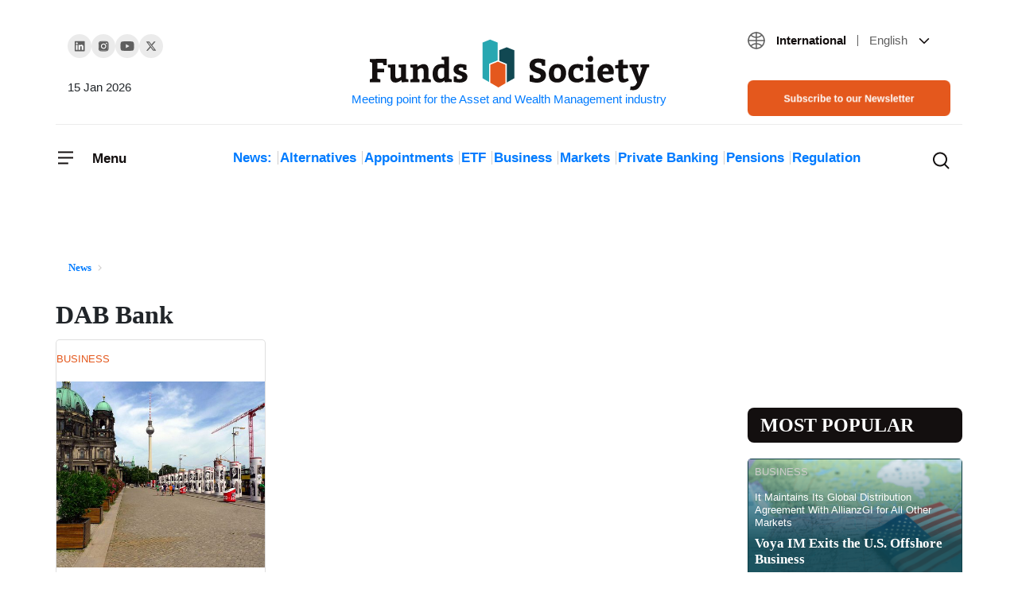

--- FILE ---
content_type: text/html; charset=UTF-8
request_url: https://www.fundssociety.com/en/tag/dabbank-en/
body_size: 31469
content:
<!doctype html><html class="no-js" lang="en-US"><head><script data-no-optimize="1">var litespeed_docref=sessionStorage.getItem("litespeed_docref");litespeed_docref&&(Object.defineProperty(document,"referrer",{get:function(){return litespeed_docref}}),sessionStorage.removeItem("litespeed_docref"));</script> 
 <script type="litespeed/javascript">(function(w,d,s,l,i){w[l]=w[l]||[];w[l].push({'gtm.start':new Date().getTime(),event:'gtm.js'});var f=d.getElementsByTagName(s)[0],j=d.createElement(s),dl=l!='dataLayer'?'&l='+l:'';j.async=!0;j.src='https://www.googletagmanager.com/gtm.js?id='+i+dl;f.parentNode.insertBefore(j,f)})(window,document,'script','dataLayer','GTM-5W7X4FJ')</script> 
 <script type="litespeed/javascript" data-src="https://pagead2.googlesyndication.com/pagead/js/adsbygoogle.js?client=ca-pub-3595554472757330"
     crossorigin="anonymous"></script> <meta charset="UTF-8"><meta http-equiv="X-UA-Compatible" content="IE=edge"><meta name="viewport" content="width=device-width, initial-scale=1.0"><meta name="theme-color" content="#2abb9b"><meta name="author" content="Funds Society"><meta name="publish_date" property="og:publish_date" content="2026-01-15T17:14:13+00:00"><meta name='robots' content='noindex, follow' /><link rel="alternate" hreflang="en" href="https://www.fundssociety.com/en/tag/dabbank-en/" /><title>DAB Bank archivos - Funds Society</title><meta property="og:locale" content="en_US" /><meta property="og:type" content="article" /><meta property="og:title" content="DAB Bank archivos - Funds Society" /><meta property="og:url" content="https://www.fundssociety.com/en/tag/dabbank-en/" /><meta property="og:site_name" content="Funds Society" /><meta name="twitter:card" content="summary_large_image" /> <script type="application/ld+json" class="yoast-schema-graph">{"@context":"https://schema.org","@graph":[{"@type":"CollectionPage","@id":"https://www.fundssociety.com/en/tag/dabbank-en/","url":"https://www.fundssociety.com/en/tag/dabbank-en/","name":"DAB Bank archivos - Funds Society","isPartOf":{"@id":"https://www.fundssociety.com/en/#website"},"breadcrumb":{"@id":"https://www.fundssociety.com/en/tag/dabbank-en/#breadcrumb"},"inLanguage":"en-US"},{"@type":"BreadcrumbList","@id":"https://www.fundssociety.com/en/tag/dabbank-en/#breadcrumb","itemListElement":[{"@type":"ListItem","position":1,"name":"Portada","item":"https://www.fundssociety.com/en/"},{"@type":"ListItem","position":2,"name":"DAB Bank"}]},{"@type":"WebSite","@id":"https://www.fundssociety.com/en/#website","url":"https://www.fundssociety.com/en/","name":"Funds Society","description":"Punto de encuentro para la industria de Asset y Wealth Management","publisher":{"@id":"https://www.fundssociety.com/en/#organization"},"potentialAction":[{"@type":"SearchAction","target":{"@type":"EntryPoint","urlTemplate":"https://www.fundssociety.com/en/?s={search_term_string}"},"query-input":{"@type":"PropertyValueSpecification","valueRequired":true,"valueName":"search_term_string"}}],"inLanguage":"en-US"},{"@type":"Organization","@id":"https://www.fundssociety.com/en/#organization","name":"Funds Society","url":"https://www.fundssociety.com/en/","logo":{"@type":"ImageObject","inLanguage":"en-US","@id":"https://www.fundssociety.com/en/#/schema/logo/image/","url":"https://www.fundssociety.com/wp-content/uploads/2022/06/logo.svg","contentUrl":"https://www.fundssociety.com/wp-content/uploads/2022/06/logo.svg","width":355,"height":66,"caption":"Funds Society"},"image":{"@id":"https://www.fundssociety.com/en/#/schema/logo/image/"}}]}</script> <link rel='dns-prefetch' href='//js.hs-scripts.com' /><link rel='dns-prefetch' href='//stackpath.bootstrapcdn.com' /><link rel="alternate" type="application/rss+xml" title="Funds Society &raquo; Feed" href="https://www.fundssociety.com/en/feed/" /><link rel="alternate" type="application/rss+xml" title="Funds Society &raquo; Comments Feed" href="https://www.fundssociety.com/en/comments/feed/" /><link rel="alternate" type="application/rss+xml" title="Funds Society &raquo; DAB Bank Tag Feed" href="https://www.fundssociety.com/en/tag/dabbank-en/feed/" /> <script type="litespeed/javascript">window._wpemojiSettings={"baseUrl":"https:\/\/s.w.org\/images\/core\/emoji\/15.0.3\/72x72\/","ext":".png","svgUrl":"https:\/\/s.w.org\/images\/core\/emoji\/15.0.3\/svg\/","svgExt":".svg","source":{"concatemoji":"https:\/\/www.fundssociety.com\/wp-includes\/js\/wp-emoji-release.min.js?ver=3c3a2038dfb2e399be1d6a492c622821"}};
/*! This file is auto-generated */
!function(i,n){var o,s,e;function c(e){try{var t={supportTests:e,timestamp:(new Date).valueOf()};sessionStorage.setItem(o,JSON.stringify(t))}catch(e){}}function p(e,t,n){e.clearRect(0,0,e.canvas.width,e.canvas.height),e.fillText(t,0,0);var t=new Uint32Array(e.getImageData(0,0,e.canvas.width,e.canvas.height).data),r=(e.clearRect(0,0,e.canvas.width,e.canvas.height),e.fillText(n,0,0),new Uint32Array(e.getImageData(0,0,e.canvas.width,e.canvas.height).data));return t.every(function(e,t){return e===r[t]})}function u(e,t,n){switch(t){case"flag":return n(e,"\ud83c\udff3\ufe0f\u200d\u26a7\ufe0f","\ud83c\udff3\ufe0f\u200b\u26a7\ufe0f")?!1:!n(e,"\ud83c\uddfa\ud83c\uddf3","\ud83c\uddfa\u200b\ud83c\uddf3")&&!n(e,"\ud83c\udff4\udb40\udc67\udb40\udc62\udb40\udc65\udb40\udc6e\udb40\udc67\udb40\udc7f","\ud83c\udff4\u200b\udb40\udc67\u200b\udb40\udc62\u200b\udb40\udc65\u200b\udb40\udc6e\u200b\udb40\udc67\u200b\udb40\udc7f");case"emoji":return!n(e,"\ud83d\udc26\u200d\u2b1b","\ud83d\udc26\u200b\u2b1b")}return!1}function f(e,t,n){var r="undefined"!=typeof WorkerGlobalScope&&self instanceof WorkerGlobalScope?new OffscreenCanvas(300,150):i.createElement("canvas"),a=r.getContext("2d",{willReadFrequently:!0}),o=(a.textBaseline="top",a.font="600 32px Arial",{});return e.forEach(function(e){o[e]=t(a,e,n)}),o}function t(e){var t=i.createElement("script");t.src=e,t.defer=!0,i.head.appendChild(t)}"undefined"!=typeof Promise&&(o="wpEmojiSettingsSupports",s=["flag","emoji"],n.supports={everything:!0,everythingExceptFlag:!0},e=new Promise(function(e){i.addEventListener("DOMContentLiteSpeedLoaded",e,{once:!0})}),new Promise(function(t){var n=function(){try{var e=JSON.parse(sessionStorage.getItem(o));if("object"==typeof e&&"number"==typeof e.timestamp&&(new Date).valueOf()<e.timestamp+604800&&"object"==typeof e.supportTests)return e.supportTests}catch(e){}return null}();if(!n){if("undefined"!=typeof Worker&&"undefined"!=typeof OffscreenCanvas&&"undefined"!=typeof URL&&URL.createObjectURL&&"undefined"!=typeof Blob)try{var e="postMessage("+f.toString()+"("+[JSON.stringify(s),u.toString(),p.toString()].join(",")+"));",r=new Blob([e],{type:"text/javascript"}),a=new Worker(URL.createObjectURL(r),{name:"wpTestEmojiSupports"});return void(a.onmessage=function(e){c(n=e.data),a.terminate(),t(n)})}catch(e){}c(n=f(s,u,p))}t(n)}).then(function(e){for(var t in e)n.supports[t]=e[t],n.supports.everything=n.supports.everything&&n.supports[t],"flag"!==t&&(n.supports.everythingExceptFlag=n.supports.everythingExceptFlag&&n.supports[t]);n.supports.everythingExceptFlag=n.supports.everythingExceptFlag&&!n.supports.flag,n.DOMReady=!1,n.readyCallback=function(){n.DOMReady=!0}}).then(function(){return e}).then(function(){var e;n.supports.everything||(n.readyCallback(),(e=n.source||{}).concatemoji?t(e.concatemoji):e.wpemoji&&e.twemoji&&(t(e.twemoji),t(e.wpemoji)))}))}((window,document),window._wpemojiSettings)</script> <script id="funds-ready" type="litespeed/javascript">window.advanced_ads_ready=function(e,a){a=a||"complete";var d=function(e){return"interactive"===a?"loading"!==e:"complete"===e};d(document.readyState)?e():document.addEventListener("readystatechange",(function(a){d(a.target.readyState)&&e()}),{once:"interactive"===a})},window.advanced_ads_ready_queue=window.advanced_ads_ready_queue||[]</script> <style id="litespeed-ccss">ol,ul{box-sizing:border-box}:root{--wp--preset--font-size--normal:16px;--wp--preset--font-size--huge:42px}body{--wp--preset--color--black:#000;--wp--preset--color--cyan-bluish-gray:#abb8c3;--wp--preset--color--white:#fff;--wp--preset--color--pale-pink:#f78da7;--wp--preset--color--vivid-red:#cf2e2e;--wp--preset--color--luminous-vivid-orange:#ff6900;--wp--preset--color--luminous-vivid-amber:#fcb900;--wp--preset--color--light-green-cyan:#7bdcb5;--wp--preset--color--vivid-green-cyan:#00d084;--wp--preset--color--pale-cyan-blue:#8ed1fc;--wp--preset--color--vivid-cyan-blue:#0693e3;--wp--preset--color--vivid-purple:#9b51e0;--wp--preset--gradient--vivid-cyan-blue-to-vivid-purple:linear-gradient(135deg,rgba(6,147,227,1) 0%,#9b51e0 100%);--wp--preset--gradient--light-green-cyan-to-vivid-green-cyan:linear-gradient(135deg,#7adcb4 0%,#00d082 100%);--wp--preset--gradient--luminous-vivid-amber-to-luminous-vivid-orange:linear-gradient(135deg,rgba(252,185,0,1) 0%,rgba(255,105,0,1) 100%);--wp--preset--gradient--luminous-vivid-orange-to-vivid-red:linear-gradient(135deg,rgba(255,105,0,1) 0%,#cf2e2e 100%);--wp--preset--gradient--very-light-gray-to-cyan-bluish-gray:linear-gradient(135deg,#eee 0%,#a9b8c3 100%);--wp--preset--gradient--cool-to-warm-spectrum:linear-gradient(135deg,#4aeadc 0%,#9778d1 20%,#cf2aba 40%,#ee2c82 60%,#fb6962 80%,#fef84c 100%);--wp--preset--gradient--blush-light-purple:linear-gradient(135deg,#ffceec 0%,#9896f0 100%);--wp--preset--gradient--blush-bordeaux:linear-gradient(135deg,#fecda5 0%,#fe2d2d 50%,#6b003e 100%);--wp--preset--gradient--luminous-dusk:linear-gradient(135deg,#ffcb70 0%,#c751c0 50%,#4158d0 100%);--wp--preset--gradient--pale-ocean:linear-gradient(135deg,#fff5cb 0%,#b6e3d4 50%,#33a7b5 100%);--wp--preset--gradient--electric-grass:linear-gradient(135deg,#caf880 0%,#71ce7e 100%);--wp--preset--gradient--midnight:linear-gradient(135deg,#020381 0%,#2874fc 100%);--wp--preset--font-size--small:13px;--wp--preset--font-size--medium:20px;--wp--preset--font-size--large:36px;--wp--preset--font-size--x-large:42px;--wp--preset--spacing--20:.44rem;--wp--preset--spacing--30:.67rem;--wp--preset--spacing--40:1rem;--wp--preset--spacing--50:1.5rem;--wp--preset--spacing--60:2.25rem;--wp--preset--spacing--70:3.38rem;--wp--preset--spacing--80:5.06rem;--wp--preset--shadow--natural:6px 6px 9px rgba(0,0,0,.2);--wp--preset--shadow--deep:12px 12px 50px rgba(0,0,0,.4);--wp--preset--shadow--sharp:6px 6px 0px rgba(0,0,0,.2);--wp--preset--shadow--outlined:6px 6px 0px -3px rgba(255,255,255,1),6px 6px rgba(0,0,0,1);--wp--preset--shadow--crisp:6px 6px 0px rgba(0,0,0,1)}:root{--blue:#007bff;--indigo:#6610f2;--purple:#6f42c1;--pink:#e83e8c;--red:#dc3545;--orange:#fd7e14;--yellow:#ffc107;--green:#28a745;--teal:#20c997;--cyan:#17a2b8;--white:#fff;--gray:#6c757d;--gray-dark:#343a40;--primary:#007bff;--secondary:#6c757d;--success:#28a745;--info:#17a2b8;--warning:#ffc107;--danger:#dc3545;--light:#f8f9fa;--dark:#343a40;--breakpoint-xs:0;--breakpoint-sm:576px;--breakpoint-md:768px;--breakpoint-lg:992px;--breakpoint-xl:1200px;--font-family-sans-serif:-apple-system,BlinkMacSystemFont,"Segoe UI",Roboto,"Helvetica Neue",Arial,"Noto Sans",sans-serif,"Apple Color Emoji","Segoe UI Emoji","Segoe UI Symbol","Noto Color Emoji";--font-family-monospace:SFMono-Regular,Menlo,Monaco,Consolas,"Liberation Mono","Courier New",monospace}*,:after,:before{box-sizing:border-box}html{font-family:sans-serif;line-height:1.15;-webkit-text-size-adjust:100%}article,aside,header,main,nav,section{display:block}body{margin:0;font-family:-apple-system,BlinkMacSystemFont,"Segoe UI",Roboto,"Helvetica Neue",Arial,"Noto Sans",sans-serif,"Apple Color Emoji","Segoe UI Emoji","Segoe UI Symbol","Noto Color Emoji";font-size:1rem;font-weight:400;line-height:1.5;color:#212529;text-align:left;background-color:#fff}h1,h3{margin-top:0;margin-bottom:.5rem}p{margin-top:0;margin-bottom:1rem}ol,ul{margin-top:0;margin-bottom:1rem}ul ul{margin-bottom:0}a{color:#007bff;text-decoration:none;background-color:transparent}img{vertical-align:middle;border-style:none}svg{overflow:hidden;vertical-align:middle}button{border-radius:0}button,input{margin:0;font-family:inherit;font-size:inherit;line-height:inherit}button,input{overflow:visible}button{text-transform:none}[type=button],[type=submit],button{-webkit-appearance:button}[type=button]::-moz-focus-inner,[type=submit]::-moz-focus-inner,button::-moz-focus-inner{padding:0;border-style:none}[type=search]{outline-offset:-2px;-webkit-appearance:none}[type=search]::-webkit-search-decoration{-webkit-appearance:none}::-webkit-file-upload-button{font:inherit;-webkit-appearance:button}h1,h3{margin-bottom:.5rem;font-weight:500;line-height:1.2}h1{font-size:2.5rem}h3{font-size:1.75rem}.container{width:100%;padding-right:15px;padding-left:15px;margin-right:auto;margin-left:auto}@media (min-width:576px){.container{max-width:540px}}@media (min-width:768px){.container{max-width:720px}}@media (min-width:992px){.container{max-width:960px}}@media (min-width:1200px){.container{max-width:1140px}}@media (min-width:576px){.container{max-width:540px}}@media (min-width:768px){.container{max-width:720px}}@media (min-width:992px){.container{max-width:960px}}@media (min-width:1200px){.container{max-width:1140px}}.row{display:-ms-flexbox;display:flex;-ms-flex-wrap:wrap;flex-wrap:wrap;margin-right:-15px;margin-left:-15px}.col-1,.col-12,.col-2,.col-3,.col-6,.col-9,.col-md-3,.col-md-9{position:relative;width:100%;padding-right:15px;padding-left:15px}.col-1{-ms-flex:0 0 8.333333%;flex:0 0 8.333333%;max-width:8.333333%}.col-2{-ms-flex:0 0 16.666667%;flex:0 0 16.666667%;max-width:16.666667%}.col-3{-ms-flex:0 0 25%;flex:0 0 25%;max-width:25%}.col-6{-ms-flex:0 0 50%;flex:0 0 50%;max-width:50%}.col-9{-ms-flex:0 0 75%;flex:0 0 75%;max-width:75%}.col-12{-ms-flex:0 0 100%;flex:0 0 100%;max-width:100%}@media (min-width:768px){.col-md-3{-ms-flex:0 0 25%;flex:0 0 25%;max-width:25%}.col-md-9{-ms-flex:0 0 75%;flex:0 0 75%;max-width:75%}}.btn{display:inline-block;font-weight:400;color:#212529;text-align:center;vertical-align:middle;background-color:transparent;border:1px solid transparent;padding:.375rem .75rem;font-size:1rem;line-height:1.5;border-radius:.25rem}.btn-primary{color:#fff;background-color:#007bff;border-color:#007bff}.fade:not(.show){opacity:0}.collapse:not(.show){display:none}.dropdown{position:relative}.dropdown-toggle{white-space:nowrap}.dropdown-toggle:after{display:inline-block;margin-left:.255em;vertical-align:.255em;content:"";border-top:.3em solid;border-right:.3em solid transparent;border-bottom:0;border-left:.3em solid transparent}.dropdown-menu{position:absolute;top:100%;left:0;z-index:1000;display:none;float:left;min-width:10rem;padding:.5rem 0;margin:.125rem 0 0;font-size:1rem;color:#212529;text-align:left;list-style:none;background-color:#fff;background-clip:padding-box;border:1px solid rgba(0,0,0,.15);border-radius:.25rem}.dropdown-item{display:block;width:100%;padding:.25rem 1.5rem;clear:both;font-weight:400;color:#212529;text-align:inherit;white-space:nowrap;background-color:transparent;border:0}.nav-link{display:block;padding:.5rem 1rem}.navbar{position:relative;display:-ms-flexbox;display:flex;-ms-flex-wrap:wrap;flex-wrap:wrap;-ms-flex-align:center;align-items:center;-ms-flex-pack:justify;justify-content:space-between;padding:.5rem 1rem}.navbar-brand{display:inline-block;padding-top:.3125rem;padding-bottom:.3125rem;margin-right:1rem;font-size:1.25rem;line-height:inherit;white-space:nowrap}.navbar-nav{display:-ms-flexbox;display:flex;-ms-flex-direction:column;flex-direction:column;padding-left:0;margin-bottom:0;list-style:none}.navbar-nav .nav-link{padding-right:0;padding-left:0}.navbar-nav .dropdown-menu{position:static;float:none}.navbar-collapse{-ms-flex-preferred-size:100%;flex-basis:100%;-ms-flex-positive:1;flex-grow:1;-ms-flex-align:center;align-items:center}.navbar-toggler{padding:.25rem .75rem;font-size:1.25rem;line-height:1;background-color:transparent;border:1px solid transparent;border-radius:.25rem}.navbar-light .navbar-nav .nav-link{color:rgba(0,0,0,.5)}.navbar-light .navbar-toggler{color:rgba(0,0,0,.5);border-color:rgba(0,0,0,.1)}.card{position:relative;display:-ms-flexbox;display:flex;-ms-flex-direction:column;flex-direction:column;min-width:0;word-wrap:break-word;background-color:#fff;background-clip:border-box;border:1px solid rgba(0,0,0,.125);border-radius:.25rem}.card-title{margin-bottom:.75rem}.card-subtitle{margin-top:-.375rem;margin-bottom:0}.close{float:right;font-size:1.5rem;font-weight:700;line-height:1;color:#000;text-shadow:0 1px 0 #fff;opacity:.5}button.close{padding:0;background-color:transparent;border:0;-webkit-appearance:none;-moz-appearance:none;appearance:none}.modal{position:fixed;top:0;left:0;z-index:1050;display:none;width:100%;height:100%;overflow:hidden;outline:0}.modal-dialog{position:relative;width:auto;margin:.5rem}.modal.fade .modal-dialog{-webkit-transform:translate(0,-50px);transform:translate(0,-50px)}.modal-content{position:relative;display:-ms-flexbox;display:flex;-ms-flex-direction:column;flex-direction:column;width:100%;background-color:#fff;background-clip:padding-box;border:1px solid rgba(0,0,0,.2);border-radius:.3rem;outline:0}.modal-header{display:-ms-flexbox;display:flex;-ms-flex-align:start;align-items:flex-start;-ms-flex-pack:justify;justify-content:space-between;padding:1rem;border-bottom:1px solid #dee2e6;border-top-left-radius:calc(.3rem - 1px);border-top-right-radius:calc(.3rem - 1px)}.modal-header .close{padding:1rem;margin:-1rem -1rem -1rem auto}.modal-body{position:relative;-ms-flex:1 1 auto;flex:1 1 auto;padding:1rem}@media (min-width:576px){.modal-dialog{max-width:500px;margin:1.75rem auto}}@media (min-width:992px){.modal-lg{max-width:800px}}.d-flex{display:-ms-flexbox!important;display:flex!important}.justify-content-between{-ms-flex-pack:justify!important;justify-content:space-between!important}.align-items-center{-ms-flex-align:center!important;align-items:center!important}.w-100{width:100%!important}.mb-5{margin-bottom:3rem!important}.px-0{padding-right:0!important}.px-0{padding-left:0!important}.pb-5{padding-bottom:3rem!important}@media (min-width:768px){.pr-md-0{padding-right:0!important}.pl-md-0{padding-left:0!important}}.text-right{text-align:right!important}:root{--font-family-sans-serif:'Roboto','sans-serif';--font-family-monospace:'Roboto','sans-serif';font-size:20px;font-weight:400;--header-height:0}body{font-family:'Roboto','sans-serif'}img{max-width:100%;height:auto}a{color:inherit}@media (min-width:1300px){.bigger-container{max-width:1200px!important}}.btn{padding:8px 16px;border-radius:8px}.btn.btn-primary{font-size:.8em;font-weight:500;line-height:1.2;background-color:#e4581d;border-color:#e4581d;color:#fff}.color-orange{color:#e4581d}.social-links{display:flex;align-items:center;gap:27px;padding-left:0}.social-links li{list-style:none}.social-links li a{width:30px;height:30px;display:flex;justify-content:center;align-items:center;background-color:#ebebeb;border-radius:50%}header[role=navbar] .navbar-brand{margin:0 auto 0 0;text-align:center;max-width:100%;width:40%}@media only screen and (min-width:992px){header[role=navbar] .navbar-brand{width:100%;margin:0 auto}header[role=navbar] .navbar-brand:after{content:attr(title);display:block;font-size:15px}}header[role=navbar] .navbar{padding:0;position:relative}header[role=navbar] .navbar .navbar-toggler{padding:0;border-width:0;font-weight:700;font-size:17px;line-height:21px;color:#130f0f;position:relative}header[role=navbar] .navbar .navbar-toggler span:last-child{height:100%;display:inline-block;vertical-align:middle}@media only screen and (max-width:767.98px){header[role=navbar] .navbar .navbar-toggler:not([aria-expanded=true]) span:last-child{display:none}}header[role=navbar] .navbar .navbar-toggler .closed,header[role=navbar] .navbar .navbar-toggler .opened{display:inline-block}@media only screen and (min-width:768px){header[role=navbar] .navbar .navbar-toggler .closed,header[role=navbar] .navbar .navbar-toggler .opened{margin-right:17px}}header[role=navbar] .navbar .navbar-toggler .opened{position:absolute;left:0;top:0}header[role=navbar] .navbar .navbar-toggler.collapsed .closed{opacity:1;visibility:visible}header[role=navbar] .navbar .navbar-toggler.collapsed .opened{opacity:0;visibility:hidden}header[role=navbar] .navbar .navbar-collapse{position:fixed;top:0;left:0;width:100%;overflow:hidden scroll;max-height:100vh;background-color:#fff;z-index:2;padding:32px;box-shadow:0px 13px 24px rgba(0,0,0,.06)}@media only screen and (min-width:992px){header[role=navbar] .navbar .navbar-collapse{position:absolute;top:-8px;left:-32px;width:292px}}header[role=navbar] .navbar .navbar-collapse .menu-header{padding-bottom:50px}header[role=navbar] .navbar .navbar-collapse .menu-header .navbar-toggler span:last-child{padding-top:3px}header[role=navbar] .navbar .navbar-collapse .navbar-nav a{color:inherit}header[role=navbar] .navbar .navbar-collapse .navbar-nav .dropdown-item{padding:0}header[role=navbar] .navbar .navbar-collapse .navbar-nav>.menu-item{font-size:17px;font-weight:700;line-height:21px;color:#130f0f;padding:25px 0;border-top:1px solid transparent;border-bottom:1px solid transparent}header[role=navbar] .navbar .navbar-collapse .navbar-nav>.menu-item:not(:last-child){border-bottom-color:#ebebeb}header[role=navbar] .navbar .navbar-collapse .navbar-nav>.menu-item .dropdown-toggle:after{background-image:url(/wp-content/themes/fundssociety/theme/img/icons/icon-chevron-down-little.svg);background-size:cover;background-position:center;background-repeat:no-repeat;background-size:contain;border:none;width:8px;height:8px;vertical-align:middle}header[role=navbar] .navbar .navbar-collapse .navbar-nav>.menu-item .dropdown-menu{border-width:0;flex-wrap:wrap;row-gap:24px;column-gap:10px;justify-content:space-between}header[role=navbar] .navbar .navbar-collapse .navbar-nav>.menu-item .dropdown-menu>.menu-item{font-size:15px;width:100%}header[role=navbar] .navbar .navbar-collapse .navbar-nav>.menu-item.two-cols .dropdown-menu>.menu-item{width:calc(100%/2 - 10px)}@media only screen and (min-width:992px){header[role=navbar] .bigger-container{margin-top:39px}header[role=navbar] .bigger-container .row:first-child{padding-bottom:10px;border-bottom:1px solid #ebebeb}header[role=navbar] .bigger-container .row:last-child{padding:28px 15px}}header[role=navbar] .social-links{margin-top:4px}header[role=navbar] .social-links+time{margin-top:23px;font-weight:400;font-size:15px;line-height:19px}header[role=navbar] .categories{padding-left:0;margin:5px auto 0;text-align:center;font-weight:700;font-size:17px;line-height:1;color:#130f0f}header[role=navbar] .categories li{list-style:none;display:inline-block}header[role=navbar] .categories li:not(:last-child){position:relative;margin-right:10px}header[role=navbar] .categories li:not(:last-child):after{content:"";display:block;height:100%;width:1px;background-color:#cfcdcd;position:absolute;right:-8px;top:0}header[role=navbar] #search-results{position:absolute;top:0;left:0;margin-top:var(--header-height);background-color:#fff;width:100%;height:0;z-index:2;padding:50px 20px}header[role=navbar] #search-results form{text-align:center}header[role=navbar] #search-results form input[type=search]{font-weight:500;font-size:16px;line-height:19px;width:60%;padding:15px 19px;border:1px solid #ebebeb;border-radius:8px}header[role=navbar] #search-results form input[type=submit]{padding:15px 16px}header[role=navbar] #search-results .card-grid{gap:25px 24px}header[role=navbar] .search-toggler{padding:0;margin-left:auto;border-width:0;color:#130f0f;background-color:transparent;display:flex;position:relative}header[role=navbar] .search-toggler .closed,header[role=navbar] .search-toggler .opened{display:inline-block}@media only screen and (min-width:768px){header[role=navbar] .search-toggler .closed,header[role=navbar] .search-toggler .opened{margin-right:17px}}header[role=navbar] .search-toggler .opened{position:absolute;left:0;top:0}header[role=navbar] .search-toggler.collapsed .closed{opacity:1;visibility:visible}header[role=navbar] .search-toggler.collapsed .opened{opacity:0;visibility:hidden}header[role=navbar] .search-toggler .opened,header[role=navbar] .search-toggler .closed{margin-right:0}.languages.dropdown{margin-bottom:38px;font-size:15px}.languages.dropdown .zone,.languages.dropdown .lang{margin:0 10px}.languages.dropdown .zone{font-weight:600;color:#130f0f;margin-right:0}.languages.dropdown .zone:after{content:"";display:inline-block;width:1px;height:.9em;margin:5px 0 -2px 10px;background-color:#5f5f5f}.languages.dropdown .lang{font-weight:400;color:#5f5f5f}.languages.dropdown .current-language{vertical-align:middle;line-height:19px}.languages.dropdown .current-language:after{display:none}.languages.dropdown .current-language svg:first-of-type{transform:translateY(-1px)}.languages.dropdown .dropdown-menu,.languages.dropdown .dropdown-item{font-size:inherit}.languages.dropdown .dropdown-item{position:relative}.languages.dropdown .dropdown-item>a:before{content:"";display:block;position:absolute;top:0;left:0;width:100%;height:100%}.section-title-big{font-family:'Bitter',serif;font-weight:700;line-height:1.2}.section-title-big.round{position:relative}.section-title-big{font-size:1.2em;background-color:#130f0f;padding:8px 8px 8px 24px;color:#fff;text-transform:uppercase}.section-title-big.round{border-radius:8px}.ad-banner{display:flex;align-items:center;justify-content:center;max-width:100vw;overflow:hidden}.ad-banner.left,.ad-banner.right{position:fixed;top:10vh;width:160px;height:80vh}.ad-banner.left{transform:translateX(-630px);transform-origin:right;right:50%}.ad-banner.right{transform:translateX(630px);left:50%}#bannerModal .modal-dialog{display:flex;align-items:center;justify-content:center;width:100%;height:100%;margin:0 auto}#bannerModal .modal-dialog .modal-content{background-color:transparent;border:0}#bannerModal .modal-dialog .modal-content .modal-header{padding:0;position:absolute;top:0;left:0;width:100%;border:0;z-index:1}#bannerModal .modal-dialog .modal-content .modal-header .close{margin:0 0 0 auto}#bannerModal .modal-dialog .modal-content .modal-body{padding:0}#bannerModal .modal-dialog .modal-content .modal-body .ad-banner{height:250px}@media only screen and (min-width:576px){#bannerModal .modal-dialog .modal-content .modal-body .ad-banner{height:645px}}@media only screen and (min-width:992px){#bannerModal .modal-dialog .modal-content .modal-body .ad-banner{height:600px}}.card{display:flex;justify-content:flex-end;flex-direction:column;align-items:stretch;font-weight:500;font-size:.65em;line-height:1.231;border:none;border-radius:0;padding:16px 8px;border-bottom:1px solid #cfcdcd}@media only screen and (min-width:768px){.card{padding-left:0;padding-right:0}}.card a{text-decoration:inherit;color:inherit}.card .card-subtitle{margin-top:0;color:#5f5f5f;margin-bottom:8px;width:100%}.card .wp-post-image{width:100%;height:250px}.card .wp-post-image img{width:100%;height:calc(100% - 16px);object-fit:cover;overflow:hidden;margin-bottom:16px}.card .card-title{font-weight:500;font-size:1.155em;line-height:1.27}.card:not(.card-green) .card-title{min-height:3.8em}.card .card-category{text-transform:uppercase;color:#114852}.card .card-category .tag{color:#e4581d;margin-right:9px;position:relative}.card .card-category .tag:after{position:absolute;top:0;left:100%;content:"";display:block;margin-left:4px;background-color:#cfcdcd;width:1px;height:100%}.card .card-category.without-category .tag:after{display:none}.card.card-green{color:#fff;background-color:#114852;border-bottom:none;padding:8px}.card.card-green .card-title,.card.card-green .card-category{margin-bottom:8px}.card.card-green img{position:absolute;top:0;left:0;z-index:0;object-position:top center;object-fit:cover;height:100%;margin-bottom:0}.card.card-green:before{content:"";position:absolute;top:0;left:0;width:100%;height:100%;display:block;background:linear-gradient(360deg,rgba(17,72,82,.9) 35.45%,rgba(0,0,0,0) 67.86%);z-index:1}.card.card-green .card-category{color:inherit;text-transform:uppercase;z-index:1}.card.card-green .card-category .tag{color:#cfcdcd}.card.card-green .card-subtitle{color:inherit;z-index:1}.card.card-green .card-title{font-family:'Roboto','sans-serif';font-size:1.31em;line-height:1.2;font-weight:700;z-index:1}.card-grid{display:flex;align-items:stretch;flex-wrap:wrap}.card-grid.three-columns{gap:0 24px}.card-grid.three-columns>.card{-ms-flex:0 0 100%;flex:0 0 100%;max-width:100%}@media only screen and (min-width:768px){.card-grid.three-columns>.card{-ms-flex:0 0 calc(100%/3 - 48px/3);flex:0 0 calc(100%/3 - 48px/3);max-width:calc(100%/3 - 48px/3)}}.breadcrumbs{padding:16px 0;margin:0 -15px}.breadcrumbs li{list-style:none;display:inline-block;font-weight:600;font-size:13px;line-height:16px;color:#5f5f5f}.breadcrumbs li span{font-family:'Bitter',serif;display:inline-block}.breadcrumbs li span:after{content:"";width:5px;height:9px;display:inline-block;background-image:url(/wp-content/themes/fundssociety/theme/img/icons/icon-chevron-right-grey.svg);background-size:cover;background-position:center;background-repeat:no-repeat;background-size:contain;vertical-align:baseline;margin-left:8px}.page-title{font-family:'Bitter',serif;font-weight:700;font-size:32px;line-height:30px;padding:16px 0;margin:0 -15px}aside .section-title-big{padding-left:16px}aside .card.card-green{margin-bottom:8px}aside .card.card-green .card-title{margin-bottom:30px}aside .card.card-green .card-category{margin-bottom:16px}aside .card.card-green:before{background:linear-gradient(360deg,rgba(17,72,82,.9) 40%,rgba(0,0,0,0) 100%)}aside section:not(:first-of-type){margin-top:56px}</style><style>#main-footer{content-visibility:auto;contain-intrinsic-size:1px 1000px;}</style><link rel="preload" data-asynced="1" data-optimized="2" as="style" onload="this.onload=null;this.rel='stylesheet'" href="https://www.fundssociety.com/wp-content/litespeed/css/af48107e15acc7f0908aecaa562fc763.css?ver=7b994" /><script type="litespeed/javascript">!function(a){"use strict";var b=function(b,c,d){function e(a){return h.body?a():void setTimeout(function(){e(a)})}function f(){i.addEventListener&&i.removeEventListener("load",f),i.media=d||"all"}var g,h=a.document,i=h.createElement("link");if(c)g=c;else{var j=(h.body||h.getElementsByTagName("head")[0]).childNodes;g=j[j.length-1]}var k=h.styleSheets;i.rel="stylesheet",i.href=b,i.media="only x",e(function(){g.parentNode.insertBefore(i,c?g:g.nextSibling)});var l=function(a){for(var b=i.href,c=k.length;c--;)if(k[c].href===b)return a();setTimeout(function(){l(a)})};return i.addEventListener&&i.addEventListener("load",f),i.onloadcssdefined=l,l(f),i};"undefined"!=typeof exports?exports.loadCSS=b:a.loadCSS=b}("undefined"!=typeof global?global:this);!function(a){if(a.loadCSS){var b=loadCSS.relpreload={};if(b.support=function(){try{return a.document.createElement("link").relList.supports("preload")}catch(b){return!1}},b.poly=function(){for(var b=a.document.getElementsByTagName("link"),c=0;c<b.length;c++){var d=b[c];"preload"===d.rel&&"style"===d.getAttribute("as")&&(a.loadCSS(d.href,d,d.getAttribute("media")),d.rel=null)}},!b.support()){b.poly();var c=a.setInterval(b.poly,300);a.addEventListener&&a.addEventListener("load",function(){b.poly(),a.clearInterval(c)}),a.attachEvent&&a.attachEvent("onload",function(){a.clearInterval(c)})}}}(this);</script> <style id='wp-emoji-styles-inline-css' type='text/css'>img.wp-smiley, img.emoji {
		display: inline !important;
		border: none !important;
		box-shadow: none !important;
		height: 1em !important;
		width: 1em !important;
		margin: 0 0.07em !important;
		vertical-align: -0.1em !important;
		background: none !important;
		padding: 0 !important;
	}</style><style id='classic-theme-styles-inline-css' type='text/css'>/*! This file is auto-generated */
.wp-block-button__link{color:#fff;background-color:#32373c;border-radius:9999px;box-shadow:none;text-decoration:none;padding:calc(.667em + 2px) calc(1.333em + 2px);font-size:1.125em}.wp-block-file__button{background:#32373c;color:#fff;text-decoration:none}</style><style id='global-styles-inline-css' type='text/css'>body{--wp--preset--color--black: #000000;--wp--preset--color--cyan-bluish-gray: #abb8c3;--wp--preset--color--white: #ffffff;--wp--preset--color--pale-pink: #f78da7;--wp--preset--color--vivid-red: #cf2e2e;--wp--preset--color--luminous-vivid-orange: #ff6900;--wp--preset--color--luminous-vivid-amber: #fcb900;--wp--preset--color--light-green-cyan: #7bdcb5;--wp--preset--color--vivid-green-cyan: #00d084;--wp--preset--color--pale-cyan-blue: #8ed1fc;--wp--preset--color--vivid-cyan-blue: #0693e3;--wp--preset--color--vivid-purple: #9b51e0;--wp--preset--gradient--vivid-cyan-blue-to-vivid-purple: linear-gradient(135deg,rgba(6,147,227,1) 0%,rgb(155,81,224) 100%);--wp--preset--gradient--light-green-cyan-to-vivid-green-cyan: linear-gradient(135deg,rgb(122,220,180) 0%,rgb(0,208,130) 100%);--wp--preset--gradient--luminous-vivid-amber-to-luminous-vivid-orange: linear-gradient(135deg,rgba(252,185,0,1) 0%,rgba(255,105,0,1) 100%);--wp--preset--gradient--luminous-vivid-orange-to-vivid-red: linear-gradient(135deg,rgba(255,105,0,1) 0%,rgb(207,46,46) 100%);--wp--preset--gradient--very-light-gray-to-cyan-bluish-gray: linear-gradient(135deg,rgb(238,238,238) 0%,rgb(169,184,195) 100%);--wp--preset--gradient--cool-to-warm-spectrum: linear-gradient(135deg,rgb(74,234,220) 0%,rgb(151,120,209) 20%,rgb(207,42,186) 40%,rgb(238,44,130) 60%,rgb(251,105,98) 80%,rgb(254,248,76) 100%);--wp--preset--gradient--blush-light-purple: linear-gradient(135deg,rgb(255,206,236) 0%,rgb(152,150,240) 100%);--wp--preset--gradient--blush-bordeaux: linear-gradient(135deg,rgb(254,205,165) 0%,rgb(254,45,45) 50%,rgb(107,0,62) 100%);--wp--preset--gradient--luminous-dusk: linear-gradient(135deg,rgb(255,203,112) 0%,rgb(199,81,192) 50%,rgb(65,88,208) 100%);--wp--preset--gradient--pale-ocean: linear-gradient(135deg,rgb(255,245,203) 0%,rgb(182,227,212) 50%,rgb(51,167,181) 100%);--wp--preset--gradient--electric-grass: linear-gradient(135deg,rgb(202,248,128) 0%,rgb(113,206,126) 100%);--wp--preset--gradient--midnight: linear-gradient(135deg,rgb(2,3,129) 0%,rgb(40,116,252) 100%);--wp--preset--font-size--small: 13px;--wp--preset--font-size--medium: 20px;--wp--preset--font-size--large: 36px;--wp--preset--font-size--x-large: 42px;--wp--preset--spacing--20: 0.44rem;--wp--preset--spacing--30: 0.67rem;--wp--preset--spacing--40: 1rem;--wp--preset--spacing--50: 1.5rem;--wp--preset--spacing--60: 2.25rem;--wp--preset--spacing--70: 3.38rem;--wp--preset--spacing--80: 5.06rem;--wp--preset--shadow--natural: 6px 6px 9px rgba(0, 0, 0, 0.2);--wp--preset--shadow--deep: 12px 12px 50px rgba(0, 0, 0, 0.4);--wp--preset--shadow--sharp: 6px 6px 0px rgba(0, 0, 0, 0.2);--wp--preset--shadow--outlined: 6px 6px 0px -3px rgba(255, 255, 255, 1), 6px 6px rgba(0, 0, 0, 1);--wp--preset--shadow--crisp: 6px 6px 0px rgba(0, 0, 0, 1);}:where(.is-layout-flex){gap: 0.5em;}:where(.is-layout-grid){gap: 0.5em;}body .is-layout-flex{display: flex;}body .is-layout-flex{flex-wrap: wrap;align-items: center;}body .is-layout-flex > *{margin: 0;}body .is-layout-grid{display: grid;}body .is-layout-grid > *{margin: 0;}:where(.wp-block-columns.is-layout-flex){gap: 2em;}:where(.wp-block-columns.is-layout-grid){gap: 2em;}:where(.wp-block-post-template.is-layout-flex){gap: 1.25em;}:where(.wp-block-post-template.is-layout-grid){gap: 1.25em;}.has-black-color{color: var(--wp--preset--color--black) !important;}.has-cyan-bluish-gray-color{color: var(--wp--preset--color--cyan-bluish-gray) !important;}.has-white-color{color: var(--wp--preset--color--white) !important;}.has-pale-pink-color{color: var(--wp--preset--color--pale-pink) !important;}.has-vivid-red-color{color: var(--wp--preset--color--vivid-red) !important;}.has-luminous-vivid-orange-color{color: var(--wp--preset--color--luminous-vivid-orange) !important;}.has-luminous-vivid-amber-color{color: var(--wp--preset--color--luminous-vivid-amber) !important;}.has-light-green-cyan-color{color: var(--wp--preset--color--light-green-cyan) !important;}.has-vivid-green-cyan-color{color: var(--wp--preset--color--vivid-green-cyan) !important;}.has-pale-cyan-blue-color{color: var(--wp--preset--color--pale-cyan-blue) !important;}.has-vivid-cyan-blue-color{color: var(--wp--preset--color--vivid-cyan-blue) !important;}.has-vivid-purple-color{color: var(--wp--preset--color--vivid-purple) !important;}.has-black-background-color{background-color: var(--wp--preset--color--black) !important;}.has-cyan-bluish-gray-background-color{background-color: var(--wp--preset--color--cyan-bluish-gray) !important;}.has-white-background-color{background-color: var(--wp--preset--color--white) !important;}.has-pale-pink-background-color{background-color: var(--wp--preset--color--pale-pink) !important;}.has-vivid-red-background-color{background-color: var(--wp--preset--color--vivid-red) !important;}.has-luminous-vivid-orange-background-color{background-color: var(--wp--preset--color--luminous-vivid-orange) !important;}.has-luminous-vivid-amber-background-color{background-color: var(--wp--preset--color--luminous-vivid-amber) !important;}.has-light-green-cyan-background-color{background-color: var(--wp--preset--color--light-green-cyan) !important;}.has-vivid-green-cyan-background-color{background-color: var(--wp--preset--color--vivid-green-cyan) !important;}.has-pale-cyan-blue-background-color{background-color: var(--wp--preset--color--pale-cyan-blue) !important;}.has-vivid-cyan-blue-background-color{background-color: var(--wp--preset--color--vivid-cyan-blue) !important;}.has-vivid-purple-background-color{background-color: var(--wp--preset--color--vivid-purple) !important;}.has-black-border-color{border-color: var(--wp--preset--color--black) !important;}.has-cyan-bluish-gray-border-color{border-color: var(--wp--preset--color--cyan-bluish-gray) !important;}.has-white-border-color{border-color: var(--wp--preset--color--white) !important;}.has-pale-pink-border-color{border-color: var(--wp--preset--color--pale-pink) !important;}.has-vivid-red-border-color{border-color: var(--wp--preset--color--vivid-red) !important;}.has-luminous-vivid-orange-border-color{border-color: var(--wp--preset--color--luminous-vivid-orange) !important;}.has-luminous-vivid-amber-border-color{border-color: var(--wp--preset--color--luminous-vivid-amber) !important;}.has-light-green-cyan-border-color{border-color: var(--wp--preset--color--light-green-cyan) !important;}.has-vivid-green-cyan-border-color{border-color: var(--wp--preset--color--vivid-green-cyan) !important;}.has-pale-cyan-blue-border-color{border-color: var(--wp--preset--color--pale-cyan-blue) !important;}.has-vivid-cyan-blue-border-color{border-color: var(--wp--preset--color--vivid-cyan-blue) !important;}.has-vivid-purple-border-color{border-color: var(--wp--preset--color--vivid-purple) !important;}.has-vivid-cyan-blue-to-vivid-purple-gradient-background{background: var(--wp--preset--gradient--vivid-cyan-blue-to-vivid-purple) !important;}.has-light-green-cyan-to-vivid-green-cyan-gradient-background{background: var(--wp--preset--gradient--light-green-cyan-to-vivid-green-cyan) !important;}.has-luminous-vivid-amber-to-luminous-vivid-orange-gradient-background{background: var(--wp--preset--gradient--luminous-vivid-amber-to-luminous-vivid-orange) !important;}.has-luminous-vivid-orange-to-vivid-red-gradient-background{background: var(--wp--preset--gradient--luminous-vivid-orange-to-vivid-red) !important;}.has-very-light-gray-to-cyan-bluish-gray-gradient-background{background: var(--wp--preset--gradient--very-light-gray-to-cyan-bluish-gray) !important;}.has-cool-to-warm-spectrum-gradient-background{background: var(--wp--preset--gradient--cool-to-warm-spectrum) !important;}.has-blush-light-purple-gradient-background{background: var(--wp--preset--gradient--blush-light-purple) !important;}.has-blush-bordeaux-gradient-background{background: var(--wp--preset--gradient--blush-bordeaux) !important;}.has-luminous-dusk-gradient-background{background: var(--wp--preset--gradient--luminous-dusk) !important;}.has-pale-ocean-gradient-background{background: var(--wp--preset--gradient--pale-ocean) !important;}.has-electric-grass-gradient-background{background: var(--wp--preset--gradient--electric-grass) !important;}.has-midnight-gradient-background{background: var(--wp--preset--gradient--midnight) !important;}.has-small-font-size{font-size: var(--wp--preset--font-size--small) !important;}.has-medium-font-size{font-size: var(--wp--preset--font-size--medium) !important;}.has-large-font-size{font-size: var(--wp--preset--font-size--large) !important;}.has-x-large-font-size{font-size: var(--wp--preset--font-size--x-large) !important;}
.wp-block-navigation a:where(:not(.wp-element-button)){color: inherit;}
:where(.wp-block-post-template.is-layout-flex){gap: 1.25em;}:where(.wp-block-post-template.is-layout-grid){gap: 1.25em;}
:where(.wp-block-columns.is-layout-flex){gap: 2em;}:where(.wp-block-columns.is-layout-grid){gap: 2em;}
.wp-block-pullquote{font-size: 1.5em;line-height: 1.6;}</style><link data-asynced="1" as="style" onload="this.onload=null;this.rel='stylesheet'"  rel='preload' id='bootstrap-css' href='https://stackpath.bootstrapcdn.com/bootstrap/4.4.1/css/bootstrap.min.css?ver=4.1.3' type='text/css' media='all' /> <script type="litespeed/javascript" data-src="https://www.fundssociety.com/wp-includes/js/jquery/jquery.min.js?ver=3.7.1" id="jquery-core-js"></script> <link rel="https://api.w.org/" href="https://www.fundssociety.com/en/wp-json/" /><link rel="alternate" type="application/json" href="https://www.fundssociety.com/en/wp-json/wp/v2/tags/1568" /><link rel="EditURI" type="application/rsd+xml" title="RSD" href="https://www.fundssociety.com/xmlrpc.php?rsd" /><meta name="generator" content="WPML ver:4.6.11 stt:1,2;" />
 <script class="hsq-set-content-id" data-content-id="listing-page" type="litespeed/javascript">var _hsq=_hsq||[];_hsq.push(["setContentType","listing-page"])</script>  <script type="litespeed/javascript">(function(url){if(/(?:Chrome\/26\.0\.1410\.63 Safari\/537\.31|WordfenceTestMonBot)/.test(navigator.userAgent)){return}
var addEvent=function(evt,handler){if(window.addEventListener){document.addEventListener(evt,handler,!1)}else if(window.attachEvent){document.attachEvent('on'+evt,handler)}};var removeEvent=function(evt,handler){if(window.removeEventListener){document.removeEventListener(evt,handler,!1)}else if(window.detachEvent){document.detachEvent('on'+evt,handler)}};var evts='contextmenu dblclick drag dragend dragenter dragleave dragover dragstart drop keydown keypress keyup mousedown mousemove mouseout mouseover mouseup mousewheel scroll'.split(' ');var logHuman=function(){if(window.wfLogHumanRan){return}
window.wfLogHumanRan=!0;var wfscr=document.createElement('script');wfscr.type='text/javascript';wfscr.async=!0;wfscr.src=url+'&r='+Math.random();(document.getElementsByTagName('head')[0]||document.getElementsByTagName('body')[0]).appendChild(wfscr);for(var i=0;i<evts.length;i++){removeEvent(evts[i],logHuman)}};for(var i=0;i<evts.length;i++){addEvent(evts[i],logHuman)}})('//www.fundssociety.com/en/?wordfence_lh=1&hid=857EB125EECB896412B3246D36F5129A')</script><link rel="icon" href="https://www.fundssociety.com/wp-content/uploads/2022/08/favicon-logo.svg" sizes="32x32" /><link rel="icon" href="https://www.fundssociety.com/wp-content/uploads/2022/08/favicon-logo.svg" sizes="192x192" /><link rel="apple-touch-icon" href="https://www.fundssociety.com/wp-content/uploads/2022/08/favicon-logo.svg" /><meta name="msapplication-TileImage" content="https://www.fundssociety.com/wp-content/uploads/2022/08/favicon-logo.svg" /><link rel="preconnect" href="https://fonts.googleapis.com"><link rel="preconnect" href="https://fonts.gstatic.com" crossorigin> <script type="litespeed/javascript">const ajax_url='https://www.fundssociety.com/wp-admin/admin-ajax.php'</script> </head><body class="archive tag tag-dabbank-en tag-1568 wp-custom-logo aa-prefix-funds-"><noscript><iframe data-lazyloaded="1" src="about:blank" data-litespeed-src="https://www.googletagmanager.com/ns.html?id=GTM-5W7X4FJ"
height="0" width="0" style="display:none;visibility:hidden"></iframe></noscript><section class="ad-banner"> <script type="litespeed/javascript" data-src="https://securepubads.g.doubleclick.net/tag/js/gpt.js"></script> <script type="litespeed/javascript">var googletag=googletag||{};googletag.cmd=googletag.cmd||[]</script> <div id="gpt-ad-9043305946393-0"> <script type="litespeed/javascript">googletag.cmd.push(function(){googletag.defineSlot('/6031086/NEW_Megabanner',[[728,90]],'gpt-ad-9043305946393-0').addService(googletag.pubads()).setTargeting('NEW_Tags','dabbank-en').setTargeting('NEW_Tags','dabbank-en').setTargeting('HOME','ros').setTargeting('NEW_Idiomas','NEW_English');googletag.enableServices();googletag.display('gpt-ad-9043305946393-0')})</script> </div></section><header role="navbar"><div class="container bigger-container"><div class="row"><div class="col-3"><ul class="social-links"><li><a href="https://www.linkedin.com/company/funds-society/" target="_blank" rel="noopener noreferrer" title="LinkedIn"><svg width="14" height="14" viewBox="0 0 14 14" fill="none" xmlns="http://www.w3.org/2000/svg">
<g clip-path="url(#clip0_505_5135)">
<rect width="13.092" height="13.092" transform="translate(0.668945 0.577148)" fill="white"/>
<path d="M12.7945 0.577148L1.63539 0.577148C1.37907 0.577148 1.13325 0.67897 0.95201 0.860213C0.770767 1.04146 0.668945 1.28727 0.668945 1.54359L0.668945 12.7027C0.668945 12.959 0.770767 13.2048 0.95201 13.3861C1.13325 13.5673 1.37907 13.6691 1.63539 13.6691L12.7945 13.6691C13.0508 13.6691 13.2966 13.5673 13.4779 13.3861C13.6591 13.2048 13.7609 12.959 13.7609 12.7027L13.7609 1.54359C13.7609 1.28727 13.6591 1.04146 13.4779 0.860213C13.2966 0.67897 13.0508 0.577148 12.7945 0.577148ZM4.57108 11.7299H2.60274L2.60274 5.47755L4.57108 5.47755L4.57108 11.7299ZM3.58555 4.61112C3.36227 4.60986 3.14437 4.54249 2.95935 4.41751C2.77433 4.29253 2.63047 4.11555 2.54594 3.90889C2.46141 3.70223 2.43999 3.47516 2.48438 3.25634C2.52878 3.03752 2.637 2.83676 2.79539 2.67938C2.95377 2.52201 3.15523 2.41508 3.37433 2.37209C3.59343 2.3291 3.82036 2.35198 4.02647 2.43784C4.23258 2.5237 4.40864 2.66868 4.53242 2.85451C4.65621 3.04033 4.72218 3.25865 4.722 3.48193C4.72411 3.63142 4.6961 3.7798 4.63964 3.91822C4.58318 4.05665 4.49943 4.1823 4.39338 4.28767C4.28733 4.39304 4.16115 4.47599 4.02236 4.53155C3.88357 4.58712 3.73502 4.61418 3.58555 4.61112ZM11.8262 11.7353H9.85879V8.3196C9.85879 7.31225 9.43057 7.00131 8.8778 7.00131C8.29412 7.00131 7.72134 7.44135 7.72134 8.34506L7.72134 11.7353L5.753 11.7353L5.753 5.4821H7.64588V6.34853H7.67134C7.86135 5.96395 8.52686 5.30663 9.5424 5.30663C10.6407 5.30663 11.8271 5.9585 11.8271 7.86775L11.8262 11.7353Z" fill="#5F5F5F"/>
</g>
<defs>
<clipPath id="clip0_505_5135">
<rect width="13.092" height="13.092" fill="white" transform="translate(0.668945 0.577148)"/>
</clipPath>
</defs>
</svg>
</a></li><li><a href="https://www.instagram.com/fundssociety/" target="_blank" rel="noopener noreferrer" title="Instagram"><svg width="14" height="14" viewBox="0 0 14 14" fill="none" xmlns="http://www.w3.org/2000/svg">
<g clip-path="url(#clip0_505_5143)">
<path d="M7.21396 1.75693C8.96285 1.75693 9.16815 1.76473 9.85939 1.79591C10.4987 1.8245 10.8443 1.93104 11.0756 2.022C11.3822 2.14153 11.6005 2.28186 11.8292 2.51054C12.0578 2.73922 12.2008 2.95751 12.3177 3.26415C12.4061 3.49543 12.5152 3.84105 12.5438 4.48032C12.575 5.17156 12.5828 5.37685 12.5828 7.12574C12.5828 8.87463 12.575 9.07992 12.5438 9.77116C12.5152 10.4104 12.4087 10.756 12.3177 10.9873C12.1982 11.294 12.0578 11.5123 11.8292 11.7409C11.6005 11.9696 11.3822 12.1125 11.0756 12.2295C10.8443 12.3178 10.4987 12.427 9.85939 12.4556C9.16815 12.4867 8.96285 12.4945 7.21396 12.4945C5.46507 12.4945 5.25978 12.4867 4.56854 12.4556C3.92927 12.427 3.58365 12.3204 3.35237 12.2295C3.04573 12.1099 2.82745 11.9696 2.59876 11.7409C2.37008 11.5123 2.22716 11.294 2.11022 10.9873C2.02186 10.756 1.91272 10.4104 1.88414 9.77116C1.85295 9.07992 1.84516 8.87463 1.84516 7.12574C1.84516 5.37685 1.85295 5.17156 1.88414 4.48032C1.91272 3.84105 2.01927 3.49543 2.11022 3.26415C2.22976 2.95751 2.37008 2.73922 2.59876 2.51054C2.82745 2.28186 3.04573 2.13893 3.35237 2.022C3.58365 1.93364 3.92927 1.8245 4.56854 1.79591C5.25978 1.76213 5.46767 1.75693 7.21396 1.75693ZM7.21396 0.577148C5.43649 0.577148 5.213 0.584944 4.51397 0.616128C3.81753 0.647312 3.34198 0.759054 2.92619 0.92017C2.49482 1.08648 2.13101 1.31257 1.7672 1.67638C1.40339 2.04019 1.1799 2.4066 1.01099 2.83537C0.849874 3.25116 0.738132 3.72671 0.706948 4.42574C0.675765 5.12218 0.667969 5.34566 0.667969 7.12314C0.667969 8.90061 0.675765 9.1241 0.706948 9.82313C0.738132 10.5196 0.849874 10.9951 1.01099 11.4135C1.1773 11.8449 1.40339 12.2087 1.7672 12.5725C2.13101 12.9363 2.49742 13.1598 2.92619 13.3287C3.34198 13.4898 3.81753 13.6016 4.51657 13.6327C5.2156 13.6639 5.43649 13.6717 7.21656 13.6717C8.99664 13.6717 9.21752 13.6639 9.91656 13.6327C10.613 13.6016 11.0885 13.4898 11.5069 13.3287C11.9383 13.1624 12.3021 12.9363 12.6659 12.5725C13.0297 12.2087 13.2532 11.8423 13.4221 11.4135C13.5833 10.9977 13.695 10.5222 13.7262 9.82313C13.7574 9.1241 13.7652 8.90321 13.7652 7.12314C13.7652 5.34307 13.7574 5.12218 13.7262 4.42315C13.695 3.72671 13.5833 3.25116 13.4221 2.83277C13.2558 2.4014 13.0297 2.03759 12.6659 1.67378C12.3021 1.30997 11.9357 1.08648 11.5069 0.917571C11.0911 0.756455 10.6156 0.644713 9.91656 0.613529C9.21492 0.584944 8.99144 0.577148 7.21396 0.577148Z" fill="#5F5F5F"/>
<path d="M7.21396 1.75693C8.96285 1.75693 9.16815 1.76473 9.85939 1.79591C10.4987 1.8245 10.8443 1.93104 11.0756 2.022C11.3822 2.14153 11.6005 2.28186 11.8292 2.51054C12.0578 2.73922 12.2008 2.95751 12.3177 3.26415C12.4061 3.49543 12.5152 3.84105 12.5438 4.48032C12.575 5.17156 12.5828 5.37685 12.5828 7.12574C12.5828 8.87463 12.575 9.07992 12.5438 9.77116C12.5152 10.4104 12.4087 10.756 12.3177 10.9873C12.1982 11.294 12.0578 11.5123 11.8292 11.7409C11.6005 11.9696 11.3822 12.1125 11.0756 12.2295C10.8443 12.3178 10.4987 12.427 9.85939 12.4556C9.16815 12.4867 8.96285 12.4945 7.21396 12.4945C5.46507 12.4945 5.25978 12.4867 4.56854 12.4556C3.92927 12.427 3.58365 12.3204 3.35237 12.2295C3.04573 12.1099 2.82745 11.9696 2.59876 11.7409C2.37008 11.5123 2.22716 11.294 2.11022 10.9873C2.02186 10.756 1.91272 10.4104 1.88414 9.77116C1.85295 9.07992 1.84516 8.87463 1.84516 7.12574C1.84516 5.37685 1.85295 5.17156 1.88414 4.48032C1.91272 3.84105 2.01927 3.49543 2.11022 3.26415C2.22976 2.95751 2.37008 2.73922 2.59876 2.51054C2.82745 2.28186 3.04573 2.13893 3.35237 2.022C3.58365 1.93364 3.92927 1.8245 4.56854 1.79591C5.25978 1.76213 5.46767 1.75693 7.21396 1.75693Z" fill="#5F5F5F"/>
<path d="M7.21372 3.7627C5.35829 3.7627 3.85107 5.26731 3.85107 7.12534C3.85107 8.98337 5.35569 10.488 7.21372 10.488C9.07176 10.488 10.5764 8.98337 10.5764 7.12534C10.5764 5.26731 9.07176 3.7627 7.21372 3.7627ZM7.21372 9.30561C6.00795 9.30561 5.03086 8.32852 5.03086 7.12274C5.03086 5.91697 6.00795 4.93988 7.21372 4.93988C8.4195 4.93988 9.39659 5.91697 9.39659 7.12274C9.39659 8.32852 8.4195 9.30561 7.21372 9.30561Z" fill="white"/>
<path d="M10.7091 4.41236C11.1425 4.41236 11.4939 4.06099 11.4939 3.62756C11.4939 3.19414 11.1425 2.84277 10.7091 2.84277C10.2757 2.84277 9.92432 3.19414 9.92432 3.62756C9.92432 4.06099 10.2757 4.41236 10.7091 4.41236Z" fill="white"/>
</g>
<defs>
<clipPath id="clip0_505_5143">
<rect width="13.092" height="13.092" fill="white" transform="translate(0.667969 0.577148)"/>
</clipPath>
</defs>
</svg>
</a></li><li><a href="https://www.youtube.com/@FundsSocietyPlay" target="_blank" rel="noopener noreferrer" title="Youtube"><svg xmlns="http://www.w3.org/2000/svg" viewBox="0 0 576 512" style="fill: #5F5F5F;width: 60%;"><path d="M549.7 124.1c-6.3-23.7-24.8-42.3-48.3-48.6C458.8 64 288 64 288 64S117.2 64 74.6 75.5c-23.5 6.3-42 24.9-48.3 48.6-11.4 42.9-11.4 132.3-11.4 132.3s0 89.4 11.4 132.3c6.3 23.7 24.8 41.5 48.3 47.8C117.2 448 288 448 288 448s170.8 0 213.4-11.5c23.5-6.3 42-24.2 48.3-47.8 11.4-42.9 11.4-132.3 11.4-132.3s0-89.4-11.4-132.3zm-317.5 213.5V175.2l142.7 81.2-142.7 81.2z"/></svg>
</a></li><li><a href="https://twitter.com/FundsSociety/" target="_blank" rel="noopener noreferrer" title="Twitter"><svg width="14" height="14" xmlns="http://www.w3.org/2000/svg" viewBox="0 0 512 512" fill="#5F5F5F"><path d="M389.2 48h70.6L305.6 224.2 487 464H345L233.7 318.6 106.5 464H35.8L200.7 275.5 26.8 48H172.4L272.9 180.9 389.2 48zM364.4 421.8h39.1L151.1 88h-42L364.4 421.8z"/></svg></a></li></ul>                <time datetime="2026-01-15T18:14:13+01:00">15 Jan 2026</time></div><div class="col-6 d-flex align-items-center">
<a href="https://www.fundssociety.com/en/" class="navbar-brand" title="Meeting point for the Asset and Wealth Management industry">
<img data-lazyloaded="1" src="[data-uri]" width="355" height="66" data-src="https://www.fundssociety.com/wp-content/uploads/2022/06/logo.svg" class="custom-logo img-responsive" alt="Funds Society" decoding="async" /></a></div><div class="col-3"><div class="dropdown languages"><div class="current-language dropdown-toggle" role="button" id="languagesMenuLink" data-toggle="dropdown" aria-haspopup="true" aria-expanded="false">
<svg width="22" height="22" viewBox="0 0 22 22" fill="none" xmlns="http://www.w3.org/2000/svg">
<rect x="21" y="1" width="20" height="20" rx="10" transform="rotate(90 21 1)" stroke="#5F5F5F" stroke-width="1.5"/>
<path d="M18.6772 17.475C16.727 15.4856 14.0072 14.25 11.0002 14.25L11.0002 15.75C13.5879 15.75 15.9264 16.8116 17.606 18.525L18.6772 17.475ZM4.39431 18.525C6.07399 16.8116 8.41242 15.75 11.0002 15.75L11.0002 14.25C7.99313 14.25 5.27333 15.4856 3.32316 17.475L4.39431 18.525Z" fill="#5F5F5F"/>
<path d="M18.5408 4.51965C16.6279 6.51035 13.9567 7.75 11 7.75L11 6.25C13.5273 6.25 15.8141 5.19238 17.4592 3.48035L18.5408 4.51965ZM4.5408 3.48035C6.18589 5.19238 8.47272 6.25 11 6.25L11 7.75C8.04329 7.75 5.37207 6.51035 3.4592 4.51965L4.5408 3.48035Z" fill="#5F5F5F"/>
<path d="M21 11.75C21.4142 11.75 21.75 11.4142 21.75 11C21.75 10.5858 21.4142 10.25 21 10.25L21 11.75ZM1 10.25C0.585787 10.25 0.25 10.5858 0.25 11C0.25 11.4142 0.585787 11.75 1 11.75L1 10.25ZM21 10.25L1 10.25L1 11.75L21 11.75L21 10.25Z" fill="#5F5F5F"/>
<path d="M11.75 21C11.75 21.4142 11.4142 21.75 11 21.75C10.5858 21.75 10.25 21.4142 10.25 21L11.75 21ZM10.25 1C10.25 0.585787 10.5858 0.25 11 0.25C11.4142 0.25 11.75 0.585787 11.75 1L10.25 1ZM10.25 21L10.25 1L11.75 1L11.75 21L10.25 21Z" fill="#5F5F5F"/>
</svg>
<span class="zone">
International                    </span>
<span class="lang">English</span>
<svg width="14" height="8" viewBox="0 0 14 8" fill="none" xmlns="http://www.w3.org/2000/svg">
<path d="M12.5 0.799806L7 6.29981L1.5 0.799807" stroke="#130F0F" stroke-width="1.5" stroke-linecap="round" stroke-linejoin="round"/>
</svg></div><ul class="dropdown-menu" aria-labelledby="languagesMenuLink"><li class="dropdown-item"><a href="/en" lang="en"><span class="zone">International</span><span class="lang">English</span></a></li><li class="dropdown-item"><a href="https://www.fundssociety.com/br/" lang="pt-BR"><span class="zone">Brasil</span><span class="lang">Português</span></a></li></ul></div>
<span class="hs-cta-wrapper" id="hs-cta-wrapper-00cb9dc8-d489-4bcd-bd28-7949ce42da69">
<span class="hs-cta-node hs-cta-00cb9dc8-d489-4bcd-bd28-7949ce42da69" id="00cb9dc8-d489-4bcd-bd28-7949ce42da69">
<!--[if lte IE 8]><div id="hs-cta-ie-element"></div>
<![endif]-->
<a href="https://cta-redirect.hubspot.com/cta/redirect/21406880/00cb9dc8-d489-4bcd-bd28-7949ce42da69" >
<img data-lazyloaded="1" src="[data-uri]" width="289" height="51" class="hs-cta-img" id="hs-cta-img-00cb9dc8-d489-4bcd-bd28-7949ce42da69" style="border-width:0px;" data-src="https://no-cache.hubspot.com/cta/default/21406880/00cb9dc8-d489-4bcd-bd28-7949ce42da69.png"  alt="New call-to-action"/>
</a>
</span> <script charset="utf-8" type="litespeed/javascript" data-src="//js.hubspot.com/cta/current.js"></script> <script type="litespeed/javascript">hbspt.cta.load(21406880,'00cb9dc8-d489-4bcd-bd28-7949ce42da69',{})</script> </span></div></div><div class="row px-0"><nav class="navbar navbar-light col-2">
<button class="navbar-toggler collapsed" type="button" data-toggle="collapse" data-target="#main-menu" aria-controls="main-menu" aria-expanded="false" aria-label="Toggle navigation">
<span class="closed"><svg width="24" height="25" viewBox="0 0 24 25" fill="none" xmlns="http://www.w3.org/2000/svg">
<path d="M4 4.5H21" stroke="#130F0F" stroke-width="2" stroke-linecap="square"/>
<path d="M4 11.5H21" stroke="#130F0F" stroke-width="2" stroke-linecap="square"/>
<path d="M4 18.5H14.8182" stroke="#130F0F" stroke-width="2" stroke-linecap="square"/>
</svg>
</span>
<span class="opened"><svg width="24" height="25" viewBox="0 0 24 25" fill="none" xmlns="http://www.w3.org/2000/svg">
<path d="M4.55315 19.8656L3.85456 20.5811L5.40059 21.8499L6.09919 21.1344L4.55315 19.8656ZM20.7445 6.13439C21.1304 5.73922 21.0971 5.13485 20.6701 4.78449C20.2432 4.43412 19.5843 4.47045 19.1985 4.86562L20.7445 6.13439ZM6.09919 21.1344L20.7445 6.13439L19.1985 4.86562L4.55315 19.8656L6.09919 21.1344Z" fill="#130F0F"/>
<path d="M5.7655 4.85657L5.05839 4.14946L3.52739 5.43633L4.2345 6.14343L5.7655 4.85657ZM19.2345 21.1434C19.625 21.5339 20.2843 21.5624 20.7071 21.207C21.1299 20.8517 21.156 20.247 20.7655 19.8565L19.2345 21.1434ZM4.2345 6.14343L19.2345 21.1434L20.7655 19.8565L5.7655 4.85657L4.2345 6.14343Z" fill="#130F0F"/>
</svg>
</span>
<span>Menu</span>
</button><div class="collapse navbar-collapse" id="main-menu"><div class="menu-header d-flex justify-content-between">
<button class="navbar-toggler collapsed" type="button" data-toggle="collapse" data-target="#main-menu" aria-controls="main-menu" aria-expanded="false" aria-label="Toggle navigation">
<span class="closed"><svg width="24" height="25" viewBox="0 0 24 25" fill="none" xmlns="http://www.w3.org/2000/svg">
<path d="M4 4.5H21" stroke="#130F0F" stroke-width="2" stroke-linecap="square"/>
<path d="M4 11.5H21" stroke="#130F0F" stroke-width="2" stroke-linecap="square"/>
<path d="M4 18.5H14.8182" stroke="#130F0F" stroke-width="2" stroke-linecap="square"/>
</svg>
</span>
<span class="opened"><svg width="24" height="25" viewBox="0 0 24 25" fill="none" xmlns="http://www.w3.org/2000/svg">
<path d="M4.55315 19.8656L3.85456 20.5811L5.40059 21.8499L6.09919 21.1344L4.55315 19.8656ZM20.7445 6.13439C21.1304 5.73922 21.0971 5.13485 20.6701 4.78449C20.2432 4.43412 19.5843 4.47045 19.1985 4.86562L20.7445 6.13439ZM6.09919 21.1344L20.7445 6.13439L19.1985 4.86562L4.55315 19.8656L6.09919 21.1344Z" fill="#130F0F"/>
<path d="M5.7655 4.85657L5.05839 4.14946L3.52739 5.43633L4.2345 6.14343L5.7655 4.85657ZM19.2345 21.1434C19.625 21.5339 20.2843 21.5624 20.7071 21.207C21.1299 20.8517 21.156 20.247 20.7655 19.8565L19.2345 21.1434ZM4.2345 6.14343L19.2345 21.1434L20.7655 19.8565L5.7655 4.85657L4.2345 6.14343Z" fill="#130F0F"/>
</svg>
</span>
<span>Menu</span>
</button>
<button class="collapsed search-toggler" type="button" data-toggle="collapse" data-target="#search-results" aria-controls="search-results" aria-expanded="false" aria-label="Toggle search">
<svg width="24" height="25" viewBox="0 0 24 25" fill="none" xmlns="http://www.w3.org/2000/svg">
<path fill-rule="evenodd" clip-rule="evenodd" d="M4 11.5C4 7.63401 7.13401 4.5 11 4.5C14.866 4.5 18 7.63401 18 11.5C18 15.366 14.866 18.5 11 18.5C7.13401 18.5 4 15.366 4 11.5ZM11 2.5C6.02944 2.5 2 6.52944 2 11.5C2 16.4706 6.02944 20.5 11 20.5C13.0077 20.5 14.8619 19.8426 16.359 18.7313L20.7929 23.1652C21.1834 23.5557 21.8166 23.5557 22.2071 23.1652C22.5976 22.7747 22.5976 22.1415 22.2071 21.751L17.8242 17.368C19.1803 15.7924 20 13.7419 20 11.5C20 6.52944 15.9706 2.5 11 2.5Z" fill="#130F0F"/>
</svg>
</button></div><ul id="menu-menu-ingles" class="navbar-nav "><li  id="menu-item-132736" class="two-cols menu-item menu-item-type-post_type menu-item-object-page menu-item-has-children dropdown nav-item nav-item-132736"><a href="https://www.fundssociety.com/en/news/" class="nav-link dropdown-toggle" data-toggle="dropdown" aria-haspopup="true" aria-expanded="false">News</a><ul class="dropdown-menu depth_0"><li  id="menu-item-132737" class="menu-item menu-item-type-custom menu-item-object-custom nav-item nav-item-132737"><a class="dropdown-item" href="https://www.fundssociety.com/en/cat/business/" class="nav-link">Business</a></li><li  id="menu-item-132738" class="menu-item menu-item-type-custom menu-item-object-custom nav-item nav-item-132738"><a class="dropdown-item" href="https://www.fundssociety.com/en/cat/regulation/" class="nav-link">Regulation</a></li><li  id="menu-item-132739" class="menu-item menu-item-type-custom menu-item-object-custom nav-item nav-item-132739"><a class="dropdown-item" href="https://www.fundssociety.com/en/cat/markets/" class="nav-link">Markets</a></li><li  id="menu-item-132740" class="menu-item menu-item-type-custom menu-item-object-custom nav-item nav-item-132740"><a class="dropdown-item" href="https://www.fundssociety.com/en/cat/etf/" class="nav-link">ETF</a></li><li  id="menu-item-132741" class="menu-item menu-item-type-custom menu-item-object-custom nav-item nav-item-132741"><a class="dropdown-item" href="https://www.fundssociety.com/en/cat/appointments/" class="nav-link">Appointments</a></li><li  id="menu-item-132742" class="menu-item menu-item-type-custom menu-item-object-custom nav-item nav-item-132742"><a class="dropdown-item" href="https://www.fundssociety.com/en/cat/alternatives/" class="nav-link">Alternatives</a></li><li  id="menu-item-132743" class="menu-item menu-item-type-custom menu-item-object-custom nav-item nav-item-132743"><a class="dropdown-item" href="https://www.fundssociety.com/en/cat/private-banking/" class="nav-link">Private Banking</a></li><li  id="menu-item-132744" class="menu-item menu-item-type-custom menu-item-object-custom nav-item nav-item-132744"><a class="dropdown-item" href="https://www.fundssociety.com/en/cat/pensions/" class="nav-link">Pensions</a></li></ul></li><li  id="menu-item-170130" class="d-none menu-item menu-item-type-post_type menu-item-object-page menu-item-has-children dropdown nav-item nav-item-170130"><a href="https://www.fundssociety.com/en/formate-a-fondo/" class="nav-link dropdown-toggle" data-toggle="dropdown" aria-haspopup="true" aria-expanded="false">Fórmate a fondo</a><ul class="dropdown-menu depth_0"><li  id="menu-item-170095" class="menu-item menu-item-type-post_type menu-item-object-page nav-item nav-item-170095"><a class="dropdown-item" href="https://www.fundssociety.com/en/vocabulario-financiero/" class="nav-link">Diccionario financiero</a></li><li  id="menu-item-170104" class="menu-item menu-item-type-custom menu-item-object-custom nav-item nav-item-170104"><a class="dropdown-item" href="https://www.fundssociety.com/en/cat/taxation/" class="nav-link">Taxation</a></li><li  id="menu-item-170110" class="menu-item menu-item-type-custom menu-item-object-custom nav-item nav-item-170110"><a class="dropdown-item" href="https://www.fundssociety.com/en/cat/advice/" class="nav-link">Advice</a></li><li  id="menu-item-170113" class="menu-item menu-item-type-custom menu-item-object-custom nav-item nav-item-170113"><a class="dropdown-item" href="https://www.fundssociety.com/en/cat/financial-education/" class="nav-link">Financial education</a></li></ul></li><li  id="menu-item-132745" class="menu-item menu-item-type-post_type menu-item-object-page nav-item nav-item-132745"><a href="https://www.fundssociety.com/en/magazines/" class="nav-link">Magazines</a></li><li  id="menu-item-132746" class="menu-item menu-item-type-post_type menu-item-object-page nav-item nav-item-132746"><a href="https://www.fundssociety.com/en/opinion/" class="nav-link">Opinion</a></li><li  id="menu-item-132747" class="menu-item menu-item-type-post_type menu-item-object-page nav-item nav-item-132747"><a href="https://www.fundssociety.com/en/agenda/" class="nav-link">Agenda</a></li><li  id="menu-item-132748" class="menu-item menu-item-type-post_type menu-item-object-page nav-item nav-item-132748"><a href="https://www.fundssociety.com/en/estilo/" class="nav-link">Style</a></li><li  id="menu-item-132749" class="menu-item menu-item-type-post_type menu-item-object-page nav-item nav-item-132749"><a href="https://www.fundssociety.com/en/colaboradores/" class="nav-link">Collaborators</a></li><li  id="menu-item-132750" class="menu-item menu-item-type-post_type menu-item-object-page nav-item nav-item-132750"><a href="https://www.fundssociety.com/en/who-we-are/" class="nav-link">Who We Are</a></li></ul></div></nav><div class="col-9"><ul class="categories"><li class="color-orange"><a href="https://www.fundssociety.com/en/news/">News: </a></li><li><a href="https://www.fundssociety.com/en/categoria/alternatives/">Alternatives</a></li><li><a href="https://www.fundssociety.com/en/categoria/appointments/">Appointments</a></li><li><a href="https://www.fundssociety.com/en/categoria/etf/">ETF</a></li><li><a href="https://www.fundssociety.com/en/categoria/business/">Business</a></li><li><a href="https://www.fundssociety.com/en/categoria/markets/">Markets</a></li><li><a href="https://www.fundssociety.com/en/categoria/private-banking/">Private Banking</a></li><li><a href="https://www.fundssociety.com/en/categoria/pensions/">Pensions</a></li><li><a href="https://www.fundssociety.com/en/categoria/regulation/">Regulation</a></li></ul></div><div class="col-1 text-right">
<button class="search-toggler collapsed" type="button" data-toggle="collapse" data-target="#search-results" aria-controls="search-results" aria-expanded="false" aria-label="Toggle search">
<span class="closed"><svg width="24" height="25" viewBox="0 0 24 25" fill="none" xmlns="http://www.w3.org/2000/svg">
<path fill-rule="evenodd" clip-rule="evenodd" d="M4 11.5C4 7.63401 7.13401 4.5 11 4.5C14.866 4.5 18 7.63401 18 11.5C18 15.366 14.866 18.5 11 18.5C7.13401 18.5 4 15.366 4 11.5ZM11 2.5C6.02944 2.5 2 6.52944 2 11.5C2 16.4706 6.02944 20.5 11 20.5C13.0077 20.5 14.8619 19.8426 16.359 18.7313L20.7929 23.1652C21.1834 23.5557 21.8166 23.5557 22.2071 23.1652C22.5976 22.7747 22.5976 22.1415 22.2071 21.751L17.8242 17.368C19.1803 15.7924 20 13.7419 20 11.5C20 6.52944 15.9706 2.5 11 2.5Z" fill="#130F0F"/>
</svg>
</span>
<span class="opened"><svg width="24" height="25" viewBox="0 0 24 25" fill="none" xmlns="http://www.w3.org/2000/svg">
<path d="M4.55315 19.8656L3.85456 20.5811L5.40059 21.8499L6.09919 21.1344L4.55315 19.8656ZM20.7445 6.13439C21.1304 5.73922 21.0971 5.13485 20.6701 4.78449C20.2432 4.43412 19.5843 4.47045 19.1985 4.86562L20.7445 6.13439ZM6.09919 21.1344L20.7445 6.13439L19.1985 4.86562L4.55315 19.8656L6.09919 21.1344Z" fill="#130F0F"/>
<path d="M5.7655 4.85657L5.05839 4.14946L3.52739 5.43633L4.2345 6.14343L5.7655 4.85657ZM19.2345 21.1434C19.625 21.5339 20.2843 21.5624 20.7071 21.207C21.1299 20.8517 21.156 20.247 20.7655 19.8565L19.2345 21.1434ZM4.2345 6.14343L19.2345 21.1434L20.7655 19.8565L5.7655 4.85657L4.2345 6.14343Z" fill="#130F0F"/>
</svg>
</span>
</button></div></div></div><div id="search-results" class="collapse"><form action="https://www.fundssociety.com/en/" method="GET">
<input type="search" name="s" id="search-field" value="">
<input type="submit" class="btn btn-primary" value="Search"></form><div class="card-grid container bigger-container"></div></div></header><div class="container bigger-container pb-5"><div class="row"><section class="ad-banner w-100"> <script type="litespeed/javascript" data-src="https://securepubads.g.doubleclick.net/tag/js/gpt.js"></script> <script type="litespeed/javascript">var googletag=googletag||{};googletag.cmd=googletag.cmd||[]</script> <div id="gpt-ad-8881169069901-0"> <script type="litespeed/javascript">googletag.cmd.push(function(){googletag.defineSlot('/6031086/NEW_Billboard',[[970,250]],'gpt-ad-8881169069901-0').addService(googletag.pubads()).setTargeting('NEW_Tags','dabbank-en').setTargeting('HOME','ros').setTargeting('NEW_Idiomas','NEW_English');googletag.enableServices();googletag.display('gpt-ad-8881169069901-0')})</script> </div></section></div></div><main id="main-content" class="container bigger-container pb-5 mb-5"><ol class="breadcrumbs" itemscope itemtype="https://schema.org/BreadcrumbList"><li itemprop="itemListElement" itemscope itemtype="https://schema.org/ListItem">
<a itemprop="item" href="https://www.fundssociety.com/en/news/">
<span itemprop="name">News</span>
</a><meta itemprop="position" content="1" /></li></ol><h1 class="page-title">DAB Bank</h1><div class="row"><div class="col-12 col-md-9 pl-md-0"><section id="negocio" class="mb-5"><div class="card-grid three-columns"><article class="card tag-business"><p class="card-category without-category"><span class="tag">Business</span></p><div class="wp-post-image">
<img data-lazyloaded="1" src="[data-uri]" width="640" height="427" data-src="https://www.fundssociety.com/wp-content/uploads/2014/12/berlindezoetnet_1.jpg" class="" alt="" loading="lazy"></div><p class="card-subtitle" title="From Unicredit AG">From Unicredit AG</p><h3 class="card-title" title="DAB Bank Acquisition: a Major Step in the Development of BNP Paribas in Germany"><a href="https://www.fundssociety.com/en/news/negocio/dab-bank-acquisition-a-major-step-in-the-development-of-bnp-paribas-in-germany/">DAB Bank Acquisition: a Major Step in the Development of BNP Paribas in Germany</a></h3><div class="card-content">
<a href="https://www.fundssociety.com/en/author/aliciamiguel" class="card-author"><img data-lazyloaded="1" src="[data-uri]" width="96" height="96" data-src="https://www.fundssociety.com/wp-content/litespeed/avatar/fa0b94d38a8358c517aa4d513c617400.jpg?ver=1768255191" class="author-img" aria-hidden="true">By Alicia Miguel</a><ul class="card-tags"><li title="Banks"><a href="https://www.fundssociety.com/en/tag/banks-en/">Banks</a></li><li title="BNP Paribas"><a href="https://www.fundssociety.com/en/tag/bnp-paribas/">BNP ...</a></li><li title="DAB Bank"><a href="https://www.fundssociety.com/en/tag/dabbank-en/">DAB ...</a></li></ul></div></article></div></section><div class="py-5" aria-hidden="true"></div><div class="row"><section id="estilo" class="col-12 col-md-6"><h2 class="section-title-big round"><a href="https://www.fundssociety.com/en/style/">Style</a></h2><article class="card left-img">
<img data-lazyloaded="1" src="[data-uri]" width="523" height="315" data-src="https://www.fundssociety.com/wp-content/uploads/2025/11/Captura-de-pantalla-2025-11-19-a-las-21.09.19.png" class="wp-post-image" alt="" loading="lazy"><p class="card-subtitle"></p><h3 class="card-title" title="The Largest World Cup in History and Its Economic Impacts in the U.S."><a href="https://www.fundssociety.com/en/style/the-largest-world-cup-in-history-and-its-economic-impacts-in-the-u-s/">The Largest World Cup in History and Its Economic Impacts in the U.S.</a></h3><div class="card-content"><ul class="card-tags"><li title="Miami">Miami</li><li title="United States">United ...</li></ul></div></article><article class="card left-img"><p class="card-subtitle"></p><h3 class="card-title" title="ReachingU Held Its Classic Golf Tournament: Insigneo Triumphed"><a href="https://www.fundssociety.com/en/style/reachingu-held-its-classic-golf-tournament-insigneo-triumphed/">ReachingU Held Its Classic Golf Tournament: Insigneo Triumphed</a></h3></article><article class="card left-img"><p class="card-subtitle"></p><h3 class="card-title" title="A Journey Through the Patagonian Flavors of Chile and Argentina: What Does the Cuisine of the End of the World Taste Like?"><a href="https://www.fundssociety.com/en/style/a-journey-through-the-patagonian-flavors-of-chile-and-argentina-what-does-the-cuisine-of-the-end-of-the-world-taste-like/">A Journey Through the Patagonian Flavors of Chile and Argentina: What Does the Cuisine of the End of the World Taste Like?</a></h3></article></section><section id="eventos" class="col-12 col-md-6"><h2 class="section-title-big round"><a href="https://www.fundssociety.com/en/agenda/">Agenda</a></h2><article class="card event"><p class="card-subtitle"></p>
<time datetime="2026-03-18"><span class="d">18</span><span class="m">03</span></time><h3 class="card-title" title="Private Markets: Key Meeting in Miami for SuperReturn North America 2026"><a href="https://www.fundssociety.com/en/agenda/private-markets-key-meeting-in-miami-for-superreturn-north-america-2026/">Private Markets: Key Meeting in Miami for SuperReturn North America 2026</a></h3><ul class="card-tags event"><li title="18.Mar.2026">18.Mar.2026</li><li title="alternative assets">alternative assets</li><li title="conferencia">conferencia</li></ul></article></section></div></div><aside class="col-12 col-md-3 pr-md-0"><section class="ad-banner"> <script type="litespeed/javascript" data-src="https://securepubads.g.doubleclick.net/tag/js/gpt.js"></script> <script type="litespeed/javascript">var googletag=googletag||{};googletag.cmd=googletag.cmd||[]</script> <div id="gpt-ad-9699682641688-0"> <script type="litespeed/javascript">googletag.cmd.push(function(){googletag.defineSlot('/6031086/NEW_MPU',[[300,250],[300,260],[300,600]],'gpt-ad-9699682641688-0').addService(googletag.pubads()).setTargeting('NEW_Tags','dabbank-en').setTargeting('NEW_Tags','dabbank-en').setTargeting('HOME','ros').setTargeting('NEW_Idiomas','NEW_English');googletag.enableServices();googletag.display('gpt-ad-9699682641688-0')})</script> </div></section><section id="sidebar-mas-actual">
       <p class="section-title-big round">Most popular</p><article class="card card-green tag-business">
<img data-lazyloaded="1" src="[data-uri]" width="1200" height="800" data-src="https://www.fundssociety.com/wp-content/uploads/2026/01/VOYA-US.png" class="wp-post-image" alt="" loading="lazy"><p class="card-category without-category"><span class="tag">Business</span></p><p class="card-subtitle">It Maintains Its Global Distribution Agreement With AllianzGI for All Other Markets</p><h3 class="card-title" title="Voya IM Exits the U.S. Offshore Business"><a href="https://www.fundssociety.com/en/news/business/voya-im-exits-the-u-s-offshore-business/">Voya IM Exits the U.S. Offshore Business</a></h3></article><article class="card card-green tag-markets">
<img data-lazyloaded="1" src="[data-uri]" width="977" height="539" data-src="https://www.fundssociety.com/wp-content/uploads/2026/01/Nombramientos-Guada-93.jpg" class="wp-post-image" alt="" loading="lazy"><p class="card-category without-category"><span class="tag">Markets</span></p><p class="card-subtitle">According to Cerulli</p><h3 class="card-title" title="U.S.: Retail Channel Closing in on Institutional Parity"><a href="https://www.fundssociety.com/en/news/markets/u-s-retail-channel-closing-in-on-institutional-parity/">U.S.: Retail Channel Closing in on Institutional Parity</a></h3></article><article class="card card-green tag-markets">
<img data-lazyloaded="1" src="[data-uri]" width="1280" height="960" data-src="https://www.fundssociety.com/wp-content/uploads/2026/01/Mexico-2-PX.jpg" class="wp-post-image" alt="" loading="lazy"><p class="card-category without-category"><span class="tag">Markets</span></p><p class="card-subtitle">Local Asset Returns Reached Historic Highs</p><h3 class="card-title" title="An Unusual Year: 2025 Transformed Mexico’s Investment Landscape"><a href="https://www.fundssociety.com/en/news/markets/an-unusual-year-2025-transformed-mexicos-investment-landscape/">An Unusual Year: 2025 Transformed Mexico’s Investment Landscape</a></h3></article><article class="card card-green tag-alternatives">
<img data-lazyloaded="1" src="[data-uri]" width="977" height="539" data-src="https://www.fundssociety.com/wp-content/uploads/2026/01/Nombramientos-Guada-97.jpg" class="wp-post-image" alt="" loading="lazy"><p class="card-category without-category"><span class="tag">Alternatives</span></p><p class="card-subtitle">OTC Markets Report 2025</p><h3 class="card-title" title="The Most Liquid Segment of Crypto Is Gaining Institutional Traction"><a href="https://www.fundssociety.com/en/news/alternatives/the-most-liquid-segment-of-crypto-is-gaining-institutional-traction/">The Most Liquid Segment of Crypto Is Gaining Institutional Traction</a></h3></article></section><section id="sidebar-opinions" class=""><p class="section-title-big round"><a href="https://www.fundssociety.com/en/opinion/">Opinion</a></p><article class="opinion"><p class="pre-title">Offshore Wealth Management Market Toward the U.S.</p>
<img src="" alt=""><h3 class="title"><a href="https://www.fundssociety.com/en/opinion/prepared-and-empathetic-advisors-gain-more-value-than-ever/">Prepared and Empathetic Advisors Gain More Value Than Ever</a></h3><p class="author"><a href="https://www.fundssociety.com/en/profile/maria-g-hernandez">Maria G. Hernandez</a></p></article><article class="opinion"><p class="pre-title">Column by Arturo Hanono</p>
<img data-lazyloaded="1" src="[data-uri]" width="959" height="1280" data-src="https://www.fundssociety.com/wp-content/uploads/2015/12/2024-10-Arturo-Hanono-BIO.jpg" alt=""><h3 class="title"><a href="https://www.fundssociety.com/en/opinion/retirement-savings-consolidate-their-weight-in-the-economy-they-now-amount-to-22-of-gdp/">Retirement Savings Consolidate Their Weight in the Economy: They Now Amount to 22% of GDP</a></h3><p class="author"><a href="https://www.fundssociety.com/en/profile/arturo-hanono-2">Arturo Hanono</a></p></article><article class="opinion"><p class="pre-title">Column by Arturo Hanono</p>
<img data-lazyloaded="1" src="[data-uri]" width="959" height="1280" data-src="https://www.fundssociety.com/wp-content/uploads/2015/12/2024-10-Arturo-Hanono-BIO.jpg" alt=""><h3 class="title"><a href="https://www.fundssociety.com/en/opinion/investments-in-afores-alternatives-higher-amounts-but-lower-proportion-in-portfolios/">Investments in AFOREs&#8217; Alternatives: Higher Amounts but Lower Proportion in Portfolios</a></h3><p class="author"><a href="https://www.fundssociety.com/en/profile/arturo-hanono-2">Arturo Hanono</a></p></article></section><section id="sidebar-partners" class=""><p class="section-title-big round"><a href="https://www.fundssociety.com/en/colaboradores/">Contributors</a></p><div class="owl-carousel owl-theme"><article class="partner">
<img data-lazyloaded="1" src="[data-uri]" width="1100" height="670" data-src="https://www.fundssociety.com/wp-content/uploads/2020/02/Untitled-Design-34.PNG" alt=""><p class="pre-title"></p><h3 class="title">A&#038;G Banca Privada</h3></article><article class="partner">
<img data-lazyloaded="1" src="[data-uri]" width="700" height="386" data-src="https://www.fundssociety.com/wp-content/uploads/2019/04/dws_logo_adp.png" alt=""><p class="pre-title"></p><h3 class="title">DWS</h3></article><article class="partner">
<img data-lazyloaded="1" src="[data-uri]" width="1100" height="670" data-src="https://www.fundssociety.com/wp-content/uploads/2023/08/Logos-Colaboradores-1.png.webp" alt=""><p class="pre-title"></p><h3 class="title">Investors Trust</h3></article></div></section><section id="sidebar-about-us" class=""><p class="section-title-big round"><a href="https://www.fundssociety.com/en/who-we-are/">About us</a></p><article class="member"><p class="pre-title">Marketing Associate</p>
<img data-lazyloaded="1" src="[data-uri]" width="348" height="478" data-src="https://www.fundssociety.com/wp-content/uploads/2023/01/Anna-Vicinanza.jpg" alt=""><h3 class="title">Anna Vicinanza</h3></article><article class="member"><p class="pre-title"> Content writer for Funds Society Brasil</p>
<img data-lazyloaded="1" src="[data-uri]" width="2560" height="1717" data-src="https://www.fundssociety.com/wp-content/uploads/2025/03/Pedro-Pligher-131-scaled.jpg" alt=""><h3 class="title">Pedro Pligher</h3></article></section><section id="sidebar-events" class=""><p class="section-title-big round"><a href="https://www.fundssociety.com/en/agenda/">Agenda</a></p><article class="card event"><p class="card-subtitle">Conference With Over 800 Global Decision-Makers</p>
<time datetime="2026-03-18"><span class="d">18</span><span class="m">03</span></time><h3 class="card-title" title="Private Markets: Key Meeting in Miami for SuperReturn North America 2026"><a href="https://www.fundssociety.com/en/agenda/private-markets-key-meeting-in-miami-for-superreturn-north-america-2026/">Private Markets: Key Meeting in Miami for SuperReturn North America 2026</a></h3><ul class="card-tags event"><li title="18.Mar.2026">18.Mar.2026</li><li title="alternative assets">alternative assets</li><li title="conferencia">conferencia</li></ul></article></section><section id="sidebar-style" class=""><p class="section-title-big round"><a href="https://www.fundssociety.com/en/style/">Style</a></p><article class="card"><p class="card-category without-category"><span class="tag">Estilo</span></p><p class="card-subtitle">The Country Will Receive 1.24 Million International Visitors</p><div class="card-content"><h3 class="card-title"><a href="https://www.fundssociety.com/en/style/the-largest-world-cup-in-history-and-its-economic-impacts-in-the-u-s/">The Largest World Cup in History and Its Economic Impacts in the U.S.</a></h3>
<img data-lazyloaded="1" src="[data-uri]" width="523" height="315" data-src="https://www.fundssociety.com/wp-content/uploads/2025/11/Captura-de-pantalla-2025-11-19-a-las-21.09.19.png" class="wp-post-image" alt="" loading="lazy">
<a href="https://www.fundssociety.com/en/profile/funds-society" class="card-author"><img src="" class="author-img" aria-hidden="true">By Funds Society</a></div></article><article class="card"><p class="card-category without-category"><span class="tag">Estilo</span></p><p class="card-subtitle">New Charity Event in Miami</p><div class="card-content"><h3 class="card-title"><a href="https://www.fundssociety.com/en/style/reachingu-held-its-classic-golf-tournament-insigneo-triumphed/">ReachingU Held Its Classic Golf Tournament: Insigneo Triumphed</a></h3>
<img data-lazyloaded="1" src="[data-uri]" width="977" height="539" data-src="https://www.fundssociety.com/wp-content/uploads/2025/11/Nombramientos-Guada-47.jpg" class="wp-post-image" alt="" loading="lazy">
<a href="https://www.fundssociety.com/en/profile/funds-society-miami-2" class="card-author"><img src="" class="author-img" aria-hidden="true">By Funds Society, Miami</a></div></article><article class="card"><p class="card-category without-category"><span class="tag">Estilo</span></p><p class="card-subtitle">Aboard the Australis Cruises</p><div class="card-content"><h3 class="card-title"><a href="https://www.fundssociety.com/en/style/a-journey-through-the-patagonian-flavors-of-chile-and-argentina-what-does-the-cuisine-of-the-end-of-the-world-taste-like/">A Journey Through the Patagonian Flavors of Chile and Argentina: What Does the Cuisine of the End of the World Taste Like?</a></h3>
<img data-lazyloaded="1" src="[data-uri]" width="1729" height="809" data-src="https://www.fundssociety.com/wp-content/uploads/2025/09/cocina.jpg" class="wp-post-image" alt="" loading="lazy">
<a href="https://www.fundssociety.com/en/profile/alicia-miguel-serrano-2" class="card-author"><img src="" class="author-img" aria-hidden="true">By Alicia  Miguel Serrano</a></div></article></section></aside></div></main><div class="modal fade" id="bannerModal" tabindex="-1" aria-labelledby="bannerModalLabel" aria-hidden="true"><div class="modal-dialog modal-lg"><div class="modal-content"><div class="modal-header">
<button type="button" class="close" data-dismiss="modal" aria-label="Close">
<span aria-hidden="true">&times;</span>
</button></div><div class="modal-body"><section class="ad-banner"> <script type="litespeed/javascript" data-src="https://securepubads.g.doubleclick.net/tag/js/gpt.js"></script> <script type="litespeed/javascript">var googletag=googletag||{};googletag.cmd=googletag.cmd||[]</script> <div id="gpt-ad-7116006585884-0"> <script type="litespeed/javascript">googletag.cmd.push(function(){googletag.defineSlot('/6031086/NEW_Interstitial',[[800,600]],'gpt-ad-7116006585884-0').addService(googletag.pubads()).setTargeting('NEW_Tags','dabbank-en').setTargeting('NEW_Tags','dabbank-en').setTargeting('HOME','ros').setTargeting('NEW_Idiomas','NEW_English');googletag.enableServices();googletag.display('gpt-ad-7116006585884-0')})</script> </div></section></div></div></div></div><section class="ad-banner left"> <script type="litespeed/javascript" data-src="https://securepubads.g.doubleclick.net/tag/js/gpt.js"></script> <script type="litespeed/javascript">var googletag=googletag||{};googletag.cmd=googletag.cmd||[]</script> <div id="gpt-ad-3613464008857-0"> <script type="litespeed/javascript">googletag.cmd.push(function(){googletag.defineSlot('/6031086/NEW_Skyscanner',[[120,600],[120,601],[160,600],[160,601]],'gpt-ad-3613464008857-0').addService(googletag.pubads()).setTargeting('NEW_Tags','dabbank-en').setTargeting('NEW_Tags','dabbank-en').setTargeting('HOME','ros').setTargeting('NEW_Idiomas','NEW_English');googletag.enableServices();googletag.display('gpt-ad-3613464008857-0')})</script> </div></section><section class="ad-banner right"> <script type="litespeed/javascript" data-src="https://securepubads.g.doubleclick.net/tag/js/gpt.js"></script> <script type="litespeed/javascript">var googletag=googletag||{};googletag.cmd=googletag.cmd||[]</script> <div id="gpt-ad-1786599540383-0"> <script type="litespeed/javascript">googletag.cmd.push(function(){googletag.defineSlot('/6031086/NEW_Skyscanner2',[[120,600],[120,602],[160,600],[160,602]],'gpt-ad-1786599540383-0').addService(googletag.pubads()).setTargeting('NEW_Tags','dabbank-en').setTargeting('NEW_Tags','dabbank-en').setTargeting('HOME','ros').setTargeting('NEW_Idiomas','NEW_English');googletag.enableServices();googletag.display('gpt-ad-1786599540383-0')})</script> </div></section><footer id="main-footer" class="container-fluid"><div class="row do-container bigger-container"><div class="col-12 col-md-2">
<svg width="168" height="41" viewBox="0 0 168 41" fill="none" xmlns="http://www.w3.org/2000/svg">
<path d="M0.513523 3.38269L7.05562 0.747385L13.6126 3.38297V31.5093L6.1789 35.7999L0.513523 32.5625V3.38269Z" fill="white" stroke="#114852" stroke-width="1.02705"/>
<path d="M13.7567 9.50153L20.3025 6.92583L26.8558 9.50167V32.5601L20.1874 36.309L13.7567 35.7893V9.50153Z" fill="white" stroke="#114852" stroke-width="1.02705"/>
<path d="M6.6937 21.0836L13.2395 18.4063L19.7928 21.0837V36.5428L13.6821 40.2092L6.6937 36.0984V21.0836Z" fill="white" stroke="#114852" stroke-width="1.02705"/>
<path d="M40.8998 26.8192V28.5H34.679V26.8192C35.0009 26.7033 35.4839 26.5423 36.1279 26.3362V17.1594L34.679 16.5798V14.9763L39.1224 14.8797H44.5319V18.5504H42.7352L42.2522 17.1594H39.1224V20.579H43.1216V22.7041H39.1224V26.3362C40.1271 26.6067 40.7195 26.7677 40.8998 26.8192ZM46.7359 25.235V20.1153L45.3255 19.7676V18.222L49.5952 18.0674V24.694C49.5952 25.2221 49.6789 25.6149 49.8463 25.8725C50.0137 26.1173 50.2907 26.2396 50.6771 26.2396C51.0377 26.2396 51.4048 26.1559 51.7783 25.9885C52.1647 25.8081 52.4609 25.6278 52.667 25.4475L52.9568 25.177V20.1153L51.5271 19.7676V18.222L55.7967 18.0674V26.4714L57.265 26.8578V28.3648L53.3238 28.5L53.1306 27.1476C53.092 27.1863 53.0276 27.2442 52.9374 27.3215C52.8602 27.3859 52.6992 27.5083 52.4545 27.6886C52.2097 27.8689 51.9586 28.0299 51.701 28.1716C51.4434 28.3004 51.1278 28.4163 50.7543 28.5193C50.3937 28.6352 50.0459 28.6932 49.7111 28.6932C48.7451 28.6932 48.0045 28.3905 47.4893 27.7852C46.987 27.1798 46.7359 26.3298 46.7359 25.235ZM58.3522 18.222L62.3513 18.0674L62.4866 19.4005C62.6283 19.2846 62.815 19.1493 63.0469 18.9948C63.2787 18.8273 63.7037 18.6084 64.3219 18.3379C64.953 18.0546 65.5262 17.9129 66.0414 17.9129C66.9687 17.9129 67.6771 18.222 68.1665 18.8402C68.6688 19.4456 68.92 20.2827 68.92 21.3518V26.4714C69.0874 26.523 69.3257 26.6067 69.6348 26.7226C69.9439 26.8385 70.1564 26.9158 70.2724 26.9544V28.5H65.0561V26.9544L66.08 26.4714V21.7961C66.08 21.3453 65.9577 20.9783 65.7129 20.6949C65.4811 20.3987 65.1656 20.2505 64.7663 20.2505C64.4057 20.2505 64.0515 20.3471 63.7037 20.5403C63.3688 20.7207 63.1177 20.901 62.9503 21.0813L62.6991 21.3518V26.4714L63.7037 26.9544V28.5H58.3522V26.9544L59.8398 26.4714V20.154L58.3522 19.7676V18.222ZM82.4399 28.3648L78.3828 28.5L78.2089 27.4761C77.3975 28.2875 76.4251 28.6932 75.2917 28.6932C73.9651 28.6932 72.9733 28.2424 72.3165 27.3408C71.6596 26.4392 71.3312 25.1706 71.3312 23.5349C71.3312 21.706 71.7884 20.3085 72.7029 19.3425C73.6302 18.3637 74.9954 17.8742 76.7986 17.8742C77.2236 17.8742 77.6422 17.9386 78.0544 18.0674V15.6139L76.5088 15.2275V13.6819L80.8943 13.5273V26.4328L82.4399 26.8192V28.3648ZM78.0544 25.3316V20.3858C77.7324 20.1926 77.2301 20.096 76.5474 20.096C75.0663 20.096 74.3257 21.1908 74.3257 23.3803C74.3257 25.4153 74.9439 26.4328 76.1804 26.4328C76.541 26.4328 76.8759 26.3426 77.185 26.1623C77.507 25.9691 77.7324 25.7824 77.8612 25.6021L78.0544 25.3316ZM85.3572 25.1191L85.5117 26.4714C85.9368 26.6002 86.4648 26.6646 87.0959 26.6646C88.1134 26.6646 88.6222 26.3169 88.6222 25.6214C88.6222 25.3252 88.4483 25.074 88.1005 24.8679C87.7528 24.649 87.3278 24.4622 86.8254 24.3077C86.3231 24.1531 85.8208 23.9728 85.3185 23.7667C84.8162 23.5478 84.3912 23.2193 84.0434 22.7814C83.6957 22.3435 83.5218 21.809 83.5218 21.1779C83.5218 20.0445 83.9018 19.2137 84.6617 18.6857C85.4216 18.1447 86.3682 17.8742 87.5016 17.8742C88.0168 17.8742 88.5706 17.9258 89.1631 18.0288C89.7685 18.119 90.245 18.2091 90.5928 18.2993L91.0951 18.4538C91.0693 19.0978 91.0436 20.0638 91.0178 21.3518H89.3177L89.0279 20.096C88.693 19.9672 88.268 19.9028 87.7528 19.9028C87.3535 19.9028 87.038 19.993 86.8061 20.1733C86.5743 20.3407 86.4584 20.579 86.4584 20.8881C86.4584 21.1843 86.6323 21.4355 86.98 21.6416C87.3406 21.8476 87.7657 22.0279 88.2551 22.1825C88.7574 22.3371 89.2597 22.5174 89.762 22.7235C90.2643 22.9166 90.6894 23.2258 91.0371 23.6508C91.3977 24.0758 91.5781 24.5974 91.5781 25.2157C91.5781 26.3105 91.1723 27.167 90.3609 27.7852C89.5624 28.3905 88.4869 28.6932 87.1346 28.6932C86.5936 28.6932 86.0269 28.6546 85.4344 28.5773C84.842 28.5129 84.3847 28.4485 84.0628 28.3841L83.5798 28.2682V25.1191H85.3572ZM99.9543 24.3077L100.244 25.9305C100.759 26.201 101.39 26.3362 102.137 26.3362C102.794 26.3362 103.348 26.201 103.799 25.9305C104.25 25.6471 104.475 25.2608 104.475 24.7713C104.475 24.4236 104.314 24.1209 103.992 23.8633C103.67 23.6057 103.264 23.4061 102.775 23.2644C102.298 23.1227 101.777 22.936 101.21 22.7041C100.643 22.4594 100.115 22.2018 99.6259 21.9314C99.1493 21.648 98.75 21.2358 98.428 20.6949C98.1061 20.1411 97.9451 19.4906 97.9451 18.7436C97.9451 17.4428 98.3958 16.4382 99.2974 15.7298C100.212 15.0085 101.397 14.6479 102.852 14.6479C103.496 14.6479 104.172 14.7123 104.881 14.8411C105.589 14.9699 106.137 15.0987 106.523 15.2275L107.103 15.4207L107.006 18.9368H105.229L104.746 17.2947C104.166 17.1015 103.599 17.0049 103.045 17.0049C102.389 17.0049 101.88 17.1337 101.519 17.3913C101.171 17.6488 100.998 17.9773 100.998 18.3766C100.998 18.7243 101.159 19.027 101.481 19.2846C101.803 19.5422 102.202 19.7482 102.678 19.9028C103.168 20.0445 103.689 20.2312 104.243 20.4631C104.81 20.6949 105.332 20.9461 105.808 21.2165C106.298 21.487 106.703 21.8863 107.025 22.4143C107.347 22.9424 107.508 23.5606 107.508 24.269C107.508 25.6729 107.019 26.7741 106.04 27.5727C105.074 28.3583 103.825 28.7512 102.292 28.7512C101.648 28.7512 100.965 28.6868 100.244 28.558C99.5228 28.442 98.9626 28.3197 98.5633 28.1909L97.9837 28.017V24.3077H99.9543ZM114.377 17.8742C115.935 17.8742 117.133 18.3315 117.97 19.2459C118.82 20.1475 119.245 21.429 119.245 23.0905C119.245 24.8164 118.775 26.1817 117.835 27.1863C116.908 28.1909 115.658 28.6932 114.087 28.6932C110.803 28.6932 109.16 26.9222 109.16 23.3803C109.16 21.6544 109.63 20.3085 110.571 19.3425C111.511 18.3637 112.78 17.8742 114.377 17.8742ZM114.28 20.096C113.546 20.096 113.005 20.3343 112.657 20.8108C112.322 21.2874 112.155 22.1117 112.155 23.2837C112.155 24.3914 112.316 25.2028 112.638 25.718C112.96 26.2203 113.475 26.4714 114.183 26.4714C114.892 26.4714 115.413 26.2203 115.748 25.718C116.083 25.2157 116.251 24.3721 116.251 23.1871C116.251 22.1439 116.09 21.3711 115.768 20.8688C115.459 20.3536 114.963 20.096 114.28 20.096ZM128.708 25.4089L129.674 27.051C128.424 28.1458 127.04 28.6932 125.52 28.6932C123.936 28.6932 122.699 28.2295 121.811 27.3022C120.935 26.3748 120.497 25.0869 120.497 23.4383C120.497 21.7124 120.961 20.3536 121.888 19.3618C122.828 18.3701 124.136 17.8742 125.81 17.8742C126.299 17.8742 126.827 17.9322 127.394 18.0481C127.961 18.1512 128.405 18.2606 128.727 18.3766L129.191 18.5504L129.094 21.6995H127.355L127.085 20.3085C126.711 20.2055 126.267 20.154 125.752 20.154C125.031 20.154 124.47 20.3987 124.071 20.8881C123.685 21.3646 123.492 22.0859 123.492 23.0519C123.492 24.1467 123.691 24.9838 124.09 25.5634C124.503 26.143 125.108 26.4328 125.906 26.4328C126.164 26.4328 126.409 26.4135 126.641 26.3748C126.872 26.3233 127.098 26.2525 127.317 26.1623C127.536 26.0722 127.703 25.9949 127.819 25.9305C127.948 25.8661 128.115 25.7695 128.321 25.6407C128.54 25.5119 128.669 25.4346 128.708 25.4089ZM130.536 18.222L134.922 18.0674V26.4714L136.274 26.9544V28.5H130.536V26.9544L132.082 26.4714V20.154L130.536 19.7676V18.222ZM131.715 14.8797C131.715 14.3516 131.876 13.9331 132.198 13.6239C132.533 13.3019 132.926 13.141 133.376 13.141C134.458 13.141 134.999 13.7205 134.999 14.8797C134.999 15.4207 134.832 15.8521 134.497 16.1741C134.175 16.4832 133.801 16.6378 133.376 16.6378C132.848 16.6378 132.436 16.4897 132.14 16.1934C131.857 15.8843 131.715 15.4464 131.715 14.8797ZM146.908 23.8633L140.494 23.9213C140.545 24.7198 140.777 25.338 141.189 25.7759C141.614 26.2139 142.155 26.4328 142.812 26.4328C143.289 26.4328 143.797 26.362 144.338 26.2203C144.879 26.0657 145.298 25.9112 145.594 25.7566L146.058 25.5248L146.888 27.0704C146.747 27.1863 146.547 27.3344 146.29 27.5147C146.032 27.695 145.517 27.9397 144.744 28.2488C143.971 28.5451 143.218 28.6932 142.484 28.6932C140.848 28.6932 139.599 28.2424 138.736 27.3408C137.886 26.4264 137.46 25.1384 137.46 23.4769C137.46 21.7639 137.918 20.4051 138.832 19.4005C139.747 18.383 141.009 17.8742 142.619 17.8742C144.036 17.8742 145.124 18.28 145.884 19.0914C146.644 19.9028 147.024 21.0105 147.024 22.4143L146.908 23.8633ZM142.426 20.1346C141.898 20.1346 141.466 20.3149 141.131 20.6756C140.809 21.0362 140.61 21.5192 140.532 22.1245H144.01C144.01 20.7979 143.482 20.1346 142.426 20.1346ZM152.465 28.6932C151.396 28.6932 150.662 28.3519 150.262 27.6693C149.863 26.9738 149.664 25.7695 149.664 24.0565V20.4437H147.867V18.6084L149.664 18.3572V15.6911L152.503 15.1695V18.3572H155.208V20.4437H152.503V24.81C152.503 25.4539 152.574 25.9047 152.716 26.1623C152.858 26.4199 153.128 26.5487 153.527 26.5487C153.991 26.5487 154.5 26.4006 155.054 26.1044L155.749 27.4954C154.616 28.2939 153.521 28.6932 152.465 28.6932ZM160.628 28.5193L157.189 20.0187L156.165 19.7096V18.164L161.323 18.0674V19.7096L160.241 19.9028L161.961 25.3123L163.603 19.9608L162.482 19.7096V18.164L167.679 18.0674V19.7096L166.482 19.9608L163.642 27.8818C163.358 28.6417 163.088 29.2792 162.83 29.7944C162.586 30.3225 162.257 30.8634 161.845 31.4173C161.433 31.984 160.937 32.409 160.357 32.6923C159.778 32.9886 159.121 33.1367 158.387 33.1367L156.513 32.9821L156.783 30.9149H158.039C158.4 30.9149 158.728 30.8312 159.024 30.6638C159.333 30.5092 159.591 30.2774 159.797 29.9683C160.016 29.6721 160.177 29.4273 160.28 29.2341C160.383 29.0409 160.499 28.8027 160.628 28.5193Z" fill="white"/>
</svg></div></div><div class="row do-container bigger-container content"><div class="col-12 col-md-4"><p class="title"><a href="https://www.fundssociety.com/en/news/">News</a></p><ul class="links two-cols"><li><a href="https://www.fundssociety.com/en/categoria/alternatives/">Alternatives</a></li><li><a href="https://www.fundssociety.com/en/categoria/appointments/">Appointments</a></li><li><a href="https://www.fundssociety.com/en/categoria/etf/">ETF</a></li><li><a href="https://www.fundssociety.com/en/categoria/business/">Business</a></li><li><a href="https://www.fundssociety.com/en/categoria/markets/">Markets</a></li><li><a href="https://www.fundssociety.com/en/categoria/private-banking/">Private Banking</a></li><li><a href="https://www.fundssociety.com/en/categoria/pensions/">Pensions</a></li><li><a href="https://www.fundssociety.com/en/categoria/regulation/">Regulation</a></li></ul></div><div class="col-12 col-md-3"></div><div class="col-12 col-md-2"><p class="title"><a href="https://www.fundssociety.com/en/magazines/">Magazines</a></p><p class="title"><a href="https://www.fundssociety.com/en/opinion/">Opinion</a></p><p class="title"><a href="https://www.fundssociety.com/en/agenda/">Agenda</a></p><p class="title"><a href="https://www.fundssociety.com/en/style/">Style</a></p><p class="title"><a href="https://www.fundssociety.com/en/colaboradores/">Contributors</a></p></div><div class="col-12 col-md-3"><div class=" ml-auto mr-0">
<span class="hs-cta-wrapper" id="hs-cta-wrapper-00cb9dc8-d489-4bcd-bd28-7949ce42da69">
<span class="hs-cta-node hs-cta-00cb9dc8-d489-4bcd-bd28-7949ce42da69" id="00cb9dc8-d489-4bcd-bd28-7949ce42da69">
<!--[if lte IE 8]><div id="hs-cta-ie-element"></div>
<![endif]-->
<a href="https://cta-redirect.hubspot.com/cta/redirect/21406880/00cb9dc8-d489-4bcd-bd28-7949ce42da69" >
<img data-lazyloaded="1" src="[data-uri]" width="289" height="51" class="hs-cta-img" id="hs-cta-img-00cb9dc8-d489-4bcd-bd28-7949ce42da69" style="border-width:0px;" data-src="https://no-cache.hubspot.com/cta/default/21406880/00cb9dc8-d489-4bcd-bd28-7949ce42da69.png"  alt="New call-to-action"/>
</a>
</span> <script charset="utf-8" type="litespeed/javascript" data-src="//js.hubspot.com/cta/current.js"></script> <script type="litespeed/javascript">hbspt.cta.load(21406880,'00cb9dc8-d489-4bcd-bd28-7949ce42da69',{})</script> </span>
<br><p class="title"><a href="https://www.fundssociety.com/en/who-we-are/">About us</a></p><p class="title"><a href="https://www.fundssociety.com/en/contact-and-help/">Contact and Help</a></p><ul class="social-links"><li><a href="https://www.linkedin.com/company/funds-society/" target="_blank" rel="noopener noreferrer" title="LinkedIn"><svg width="14" height="14" viewBox="0 0 14 14" fill="none" xmlns="http://www.w3.org/2000/svg">
<g clip-path="url(#clip0_615_18178)">
<rect width="13.092" height="13.092" transform="translate(0.668701 0.668457)" fill="white"/>
<path d="M12.7942 0.668457L1.63514 0.668457C1.37883 0.668457 1.13301 0.770279 0.951766 0.951522C0.770523 1.13276 0.668701 1.37858 0.668701 1.6349L0.668701 12.794C0.668701 13.0503 0.770523 13.2961 0.951766 13.4774C1.13301 13.6586 1.37883 13.7604 1.63514 13.7604L12.7942 13.7604C13.0506 13.7604 13.2964 13.6586 13.4776 13.4774C13.6589 13.2961 13.7607 13.0503 13.7607 12.794L13.7607 1.6349C13.7607 1.37858 13.6589 1.13276 13.4776 0.951522C13.2964 0.770279 13.0506 0.668457 12.7942 0.668457ZM4.57084 11.8212H2.6025L2.6025 5.56886L4.57084 5.56886L4.57084 11.8212ZM3.5853 4.70242C3.36203 4.70117 3.14413 4.6338 2.95911 4.50882C2.77408 4.38384 2.63023 4.20685 2.5457 4.0002C2.46117 3.79354 2.43974 3.56647 2.48414 3.34765C2.52853 3.12883 2.63675 2.92807 2.79514 2.77069C2.95353 2.61332 3.15499 2.50639 3.37409 2.4634C3.59319 2.42041 3.82011 2.44329 4.02622 2.52915C4.23233 2.615 4.40839 2.75999 4.53218 2.94581C4.65597 3.13164 4.72194 3.34996 4.72176 3.57324C4.72387 3.72273 4.69586 3.8711 4.6394 4.00953C4.58294 4.14796 4.49919 4.27361 4.39314 4.37898C4.28708 4.48435 4.1609 4.56729 4.02212 4.62286C3.88333 4.67843 3.73477 4.70549 3.5853 4.70242ZM11.826 11.8266H9.85855V8.41091C9.85855 7.40355 9.43033 7.09262 8.87756 7.09262C8.29387 7.09262 7.7211 7.53266 7.7211 8.43637L7.7211 11.8266L5.75275 11.8266L5.75275 5.5734H7.64564V6.43984H7.67109C7.86111 6.05526 8.52662 5.39794 9.54216 5.39794C10.6404 5.39794 11.8269 6.04981 11.8269 7.95905L11.826 11.8266Z" fill="#E4581D"/>
</g>
<defs>
<clipPath id="clip0_615_18178">
<rect width="13.092" height="13.092" fill="white" transform="translate(0.668701 0.668457)"/>
</clipPath>
</defs>
</svg>
</a></li><li><a href="https://www.instagram.com/fundssociety/" target="_blank" rel="noopener noreferrer" title="Instagram"><svg width="14" height="14" viewBox="0 0 14 14" fill="none" xmlns="http://www.w3.org/2000/svg">
<g clip-path="url(#clip0_615_18186)">
<path d="M7.21421 1.84824C8.9631 1.84824 9.16839 1.85604 9.85963 1.88722C10.4989 1.91581 10.8445 2.02235 11.0758 2.1133C11.3824 2.23284 11.6007 2.37317 11.8294 2.60185C12.0581 2.83053 12.201 3.04882 12.318 3.35546C12.4063 3.58674 12.5155 3.93236 12.544 4.57162C12.5752 5.26286 12.583 5.46816 12.583 7.21705C12.583 8.96594 12.5752 9.17123 12.544 9.86247C12.5155 10.5017 12.4089 10.8474 12.318 11.0786C12.1984 11.3853 12.0581 11.6036 11.8294 11.8322C11.6007 12.0609 11.3824 12.2038 11.0758 12.3208C10.8445 12.4091 10.4989 12.5183 9.85963 12.5469C9.16839 12.5781 8.9631 12.5859 7.21421 12.5859C5.46532 12.5859 5.26002 12.5781 4.56878 12.5469C3.92952 12.5183 3.5839 12.4117 3.35262 12.3208C3.04598 12.2013 2.82769 12.0609 2.59901 11.8322C2.37033 11.6036 2.2274 11.3853 2.11046 11.0786C2.02211 10.8474 1.91297 10.5017 1.88438 9.86247C1.8532 9.17123 1.8454 8.96594 1.8454 7.21705C1.8454 5.46816 1.8532 5.26286 1.88438 4.57162C1.91297 3.93236 2.01951 3.58674 2.11046 3.35546C2.23 3.04882 2.37033 2.83053 2.59901 2.60185C2.82769 2.37317 3.04598 2.23024 3.35262 2.1133C3.5839 2.02495 3.92952 1.91581 4.56878 1.88722C5.26002 1.85344 5.46792 1.84824 7.21421 1.84824ZM7.21421 0.668457C5.43673 0.668457 5.21325 0.676253 4.51421 0.707437C3.81777 0.73862 3.34222 0.850362 2.92644 1.01148C2.49506 1.17779 2.13125 1.40387 1.76744 1.76768C1.40363 2.1315 1.18015 2.4979 1.01123 2.92668C0.850118 3.34246 0.738376 3.81802 0.707193 4.51705C0.676009 5.21349 0.668213 5.43697 0.668213 7.21445C0.668213 8.99192 0.676009 9.21541 0.707193 9.91444C0.738376 10.6109 0.850118 11.0864 1.01123 11.5048C1.17755 11.9362 1.40363 12.3 1.76744 12.6638C2.13125 13.0276 2.49766 13.2511 2.92644 13.42C3.34222 13.5811 3.81777 13.6929 4.51681 13.7241C5.21585 13.7552 5.43673 13.763 7.21681 13.763C8.99688 13.763 9.21777 13.7552 9.9168 13.7241C10.6132 13.6929 11.0888 13.5811 11.5072 13.42C11.9385 13.2537 12.3024 13.0276 12.6662 12.6638C13.03 12.3 13.2535 11.9336 13.4224 11.5048C13.5835 11.089 13.6952 10.6135 13.7264 9.91444C13.7576 9.21541 13.7654 8.99452 13.7654 7.21445C13.7654 5.43437 13.7576 5.21349 13.7264 4.51445C13.6952 3.81802 13.5835 3.34246 13.4224 2.92408C13.2561 2.49271 13.03 2.1289 12.6662 1.76509C12.3024 1.40128 11.936 1.17779 11.5072 1.00888C11.0914 0.847764 10.6158 0.736022 9.9168 0.704838C9.21517 0.676253 8.99168 0.668457 7.21421 0.668457Z" fill="#E4581D"/>
<path d="M7.21421 1.84824C8.9631 1.84824 9.16839 1.85604 9.85963 1.88722C10.4989 1.91581 10.8445 2.02235 11.0758 2.1133C11.3824 2.23284 11.6007 2.37317 11.8294 2.60185C12.0581 2.83053 12.201 3.04882 12.318 3.35546C12.4063 3.58674 12.5155 3.93236 12.544 4.57162C12.5752 5.26286 12.583 5.46816 12.583 7.21705C12.583 8.96594 12.5752 9.17123 12.544 9.86247C12.5155 10.5017 12.4089 10.8474 12.318 11.0786C12.1984 11.3853 12.0581 11.6036 11.8294 11.8322C11.6007 12.0609 11.3824 12.2038 11.0758 12.3208C10.8445 12.4091 10.4989 12.5183 9.85963 12.5469C9.16839 12.5781 8.9631 12.5859 7.21421 12.5859C5.46532 12.5859 5.26002 12.5781 4.56878 12.5469C3.92952 12.5183 3.5839 12.4117 3.35262 12.3208C3.04598 12.2013 2.82769 12.0609 2.59901 11.8322C2.37033 11.6036 2.2274 11.3853 2.11046 11.0786C2.02211 10.8474 1.91297 10.5017 1.88438 9.86247C1.8532 9.17123 1.8454 8.96594 1.8454 7.21705C1.8454 5.46816 1.8532 5.26286 1.88438 4.57162C1.91297 3.93236 2.01951 3.58674 2.11046 3.35546C2.23 3.04882 2.37033 2.83053 2.59901 2.60185C2.82769 2.37317 3.04598 2.23024 3.35262 2.1133C3.5839 2.02495 3.92952 1.91581 4.56878 1.88722C5.26002 1.85344 5.46792 1.84824 7.21421 1.84824Z" fill="#E4581D"/>
<path d="M7.21397 3.85449C5.35853 3.85449 3.85132 5.35911 3.85132 7.21714C3.85132 9.07517 5.35593 10.5798 7.21397 10.5798C9.072 10.5798 10.5766 9.07517 10.5766 7.21714C10.5766 5.35911 9.072 3.85449 7.21397 3.85449ZM7.21397 9.3974C6.00819 9.3974 5.0311 8.42031 5.0311 7.21454C5.0311 6.00877 6.00819 5.03168 7.21397 5.03168C8.41974 5.03168 9.39683 6.00877 9.39683 7.21454C9.39683 8.42031 8.41974 9.3974 7.21397 9.3974Z" fill="white"/>
<path d="M10.7094 4.50415C11.1428 4.50415 11.4941 4.15279 11.4941 3.71936C11.4941 3.28593 11.1428 2.93457 10.7094 2.93457C10.2759 2.93457 9.92456 3.28593 9.92456 3.71936C9.92456 4.15279 10.2759 4.50415 10.7094 4.50415Z" fill="white"/>
</g>
<defs>
<clipPath id="clip0_615_18186">
<rect width="13.092" height="13.092" fill="white" transform="translate(0.668213 0.668457)"/>
</clipPath>
</defs>
</svg>
</a></li><li><a href="https://www.youtube.com/@FundsSocietyPlay" target="_blank" rel="noopener noreferrer" title="Youtube"><svg xmlns="http://www.w3.org/2000/svg" viewBox="0 0 576 512" style="fill: #E4581D;width: 60%;"><path d="M549.7 124.1c-6.3-23.7-24.8-42.3-48.3-48.6C458.8 64 288 64 288 64S117.2 64 74.6 75.5c-23.5 6.3-42 24.9-48.3 48.6-11.4 42.9-11.4 132.3-11.4 132.3s0 89.4 11.4 132.3c6.3 23.7 24.8 41.5 48.3 47.8C117.2 448 288 448 288 448s170.8 0 213.4-11.5c23.5-6.3 42-24.2 48.3-47.8 11.4-42.9 11.4-132.3 11.4-132.3s0-89.4-11.4-132.3zm-317.5 213.5V175.2l142.7 81.2-142.7 81.2z"/></svg>
</a></li><li><a href="https://twitter.com/FundsSociety/" target="_blank" rel="noopener noreferrer" title="Twitter"><svg width="14" height="14" xmlns="http://www.w3.org/2000/svg" viewBox="0 0 512 512" fill="#E4581D"><path d="M389.2 48h70.6L305.6 224.2 487 464H345L233.7 318.6 106.5 464H35.8L200.7 275.5 26.8 48H172.4L272.9 180.9 389.2 48zM364.4 421.8h39.1L151.1 88h-42L364.4 421.8z"/></svg></a></li></ul></div></div></div><div class="row do-container bigger-container"><div class="col-12 col-md-8 offset-md-2 text-center d-flex justify-content-around flex-wrap"><div class="dropdown languages"><div class="current-language dropdown-toggle" role="button" id="languagesMenuLink" data-toggle="dropdown" aria-haspopup="true" aria-expanded="false">
<svg width="25" height="24" viewBox="0 0 25 24" fill="none" xmlns="http://www.w3.org/2000/svg">
<rect x="22.5" y="2" width="20" height="20" rx="10" transform="rotate(90 22.5 2)" stroke="#CFCDCD" stroke-width="1.5"/>
<path d="M20.1772 18.475C18.227 16.4856 15.5072 15.25 12.5002 15.25L12.5002 16.75C15.0879 16.75 17.4264 17.8116 19.106 19.525L20.1772 18.475ZM5.89431 19.525C7.57399 17.8116 9.91242 16.75 12.5002 16.75L12.5002 15.25C9.49313 15.25 6.77333 16.4856 4.82316 18.475L5.89431 19.525Z" fill="#CFCDCD"/>
<path d="M20.0408 5.51965C18.1279 7.51035 15.4567 8.75 12.5 8.75L12.5 7.25C15.0273 7.25 17.3141 6.19238 18.9592 4.48035L20.0408 5.51965ZM6.0408 4.48035C7.68589 6.19238 9.97272 7.25 12.5 7.25L12.5 8.75C9.54329 8.75 6.87207 7.51035 4.9592 5.51965L6.0408 4.48035Z" fill="#CFCDCD"/>
<path d="M22.5 12.75C22.9142 12.75 23.25 12.4142 23.25 12C23.25 11.5858 22.9142 11.25 22.5 11.25L22.5 12.75ZM2.5 11.25C2.08579 11.25 1.75 11.5858 1.75 12C1.75 12.4142 2.08579 12.75 2.5 12.75L2.5 11.25ZM22.5 11.25L2.5 11.25L2.5 12.75L22.5 12.75L22.5 11.25Z" fill="#CFCDCD"/>
<path d="M13.25 22C13.25 22.4142 12.9142 22.75 12.5 22.75C12.0858 22.75 11.75 22.4142 11.75 22L13.25 22ZM11.75 2C11.75 1.58579 12.0858 1.25 12.5 1.25C12.9142 1.25 13.25 1.58579 13.25 2L11.75 2ZM11.75 22L11.75 2L13.25 2L13.25 22L11.75 22Z" fill="#CFCDCD"/>
</svg>
<span class="zone">
International                    </span>
<span class="lang">English</span>
<svg width="9" height="6" viewBox="0 0 9 6" fill="none" xmlns="http://www.w3.org/2000/svg">
<path d="M8 1.6001L4.5 5.1001L1 1.6001" stroke="#CFCDCD" stroke-width="1.5" stroke-linecap="round" stroke-linejoin="round"/>
</svg></div><ul class="dropdown-menu" aria-labelledby="languagesMenuLink"><li class="dropdown-item"><a href="/en" lang="en"><span class="zone">International</span><span class="lang">English</span></a></li><li class="dropdown-item"><a href="https://www.fundssociety.com/br/" lang="pt-BR"><span class="zone">Brasil</span><span class="lang">Português</span></a></li></ul></div>
<a href="https://www.fundssociety.com/en/terms-conditions/">Terms and Conditions</a>
<a href="https://www.fundssociety.com/en/privacy-policy/">Privacy Policy</a>
<a href="https://www.fundssociety.com/en/cookies/">Cookies</a></div></div></footer> <script id="leadin-script-loader-js-js-extra" type="litespeed/javascript">var leadin_wordpress={"userRole":"visitor","pageType":"archive","leadinPluginVersion":"11.1.22"}</script> <script type="litespeed/javascript" data-src="https://js.hs-scripts.com/21406880.js?integration=WordPress&amp;ver=11.1.22" id="leadin-script-loader-js-js"></script> <script type="litespeed/javascript" data-src="https://stackpath.bootstrapcdn.com/bootstrap/4.4.1/js/bootstrap.bundle.min.js?ver=4.1.1" id="bootstrap-js-js"></script> <script type="litespeed/javascript">!function(){window.advanced_ads_ready_queue=window.advanced_ads_ready_queue||[],advanced_ads_ready_queue.push=window.advanced_ads_ready;for(var d=0,a=advanced_ads_ready_queue.length;d<a;d++)advanced_ads_ready(advanced_ads_ready_queue[d])}();</script> <script data-no-optimize="1">window.lazyLoadOptions=Object.assign({},{threshold:300},window.lazyLoadOptions||{});!function(t,e){"object"==typeof exports&&"undefined"!=typeof module?module.exports=e():"function"==typeof define&&define.amd?define(e):(t="undefined"!=typeof globalThis?globalThis:t||self).LazyLoad=e()}(this,function(){"use strict";function e(){return(e=Object.assign||function(t){for(var e=1;e<arguments.length;e++){var n,a=arguments[e];for(n in a)Object.prototype.hasOwnProperty.call(a,n)&&(t[n]=a[n])}return t}).apply(this,arguments)}function o(t){return e({},at,t)}function l(t,e){return t.getAttribute(gt+e)}function c(t){return l(t,vt)}function s(t,e){return function(t,e,n){e=gt+e;null!==n?t.setAttribute(e,n):t.removeAttribute(e)}(t,vt,e)}function i(t){return s(t,null),0}function r(t){return null===c(t)}function u(t){return c(t)===_t}function d(t,e,n,a){t&&(void 0===a?void 0===n?t(e):t(e,n):t(e,n,a))}function f(t,e){et?t.classList.add(e):t.className+=(t.className?" ":"")+e}function _(t,e){et?t.classList.remove(e):t.className=t.className.replace(new RegExp("(^|\\s+)"+e+"(\\s+|$)")," ").replace(/^\s+/,"").replace(/\s+$/,"")}function g(t){return t.llTempImage}function v(t,e){!e||(e=e._observer)&&e.unobserve(t)}function b(t,e){t&&(t.loadingCount+=e)}function p(t,e){t&&(t.toLoadCount=e)}function n(t){for(var e,n=[],a=0;e=t.children[a];a+=1)"SOURCE"===e.tagName&&n.push(e);return n}function h(t,e){(t=t.parentNode)&&"PICTURE"===t.tagName&&n(t).forEach(e)}function a(t,e){n(t).forEach(e)}function m(t){return!!t[lt]}function E(t){return t[lt]}function I(t){return delete t[lt]}function y(e,t){var n;m(e)||(n={},t.forEach(function(t){n[t]=e.getAttribute(t)}),e[lt]=n)}function L(a,t){var o;m(a)&&(o=E(a),t.forEach(function(t){var e,n;e=a,(t=o[n=t])?e.setAttribute(n,t):e.removeAttribute(n)}))}function k(t,e,n){f(t,e.class_loading),s(t,st),n&&(b(n,1),d(e.callback_loading,t,n))}function A(t,e,n){n&&t.setAttribute(e,n)}function O(t,e){A(t,rt,l(t,e.data_sizes)),A(t,it,l(t,e.data_srcset)),A(t,ot,l(t,e.data_src))}function w(t,e,n){var a=l(t,e.data_bg_multi),o=l(t,e.data_bg_multi_hidpi);(a=nt&&o?o:a)&&(t.style.backgroundImage=a,n=n,f(t=t,(e=e).class_applied),s(t,dt),n&&(e.unobserve_completed&&v(t,e),d(e.callback_applied,t,n)))}function x(t,e){!e||0<e.loadingCount||0<e.toLoadCount||d(t.callback_finish,e)}function M(t,e,n){t.addEventListener(e,n),t.llEvLisnrs[e]=n}function N(t){return!!t.llEvLisnrs}function z(t){if(N(t)){var e,n,a=t.llEvLisnrs;for(e in a){var o=a[e];n=e,o=o,t.removeEventListener(n,o)}delete t.llEvLisnrs}}function C(t,e,n){var a;delete t.llTempImage,b(n,-1),(a=n)&&--a.toLoadCount,_(t,e.class_loading),e.unobserve_completed&&v(t,n)}function R(i,r,c){var l=g(i)||i;N(l)||function(t,e,n){N(t)||(t.llEvLisnrs={});var a="VIDEO"===t.tagName?"loadeddata":"load";M(t,a,e),M(t,"error",n)}(l,function(t){var e,n,a,o;n=r,a=c,o=u(e=i),C(e,n,a),f(e,n.class_loaded),s(e,ut),d(n.callback_loaded,e,a),o||x(n,a),z(l)},function(t){var e,n,a,o;n=r,a=c,o=u(e=i),C(e,n,a),f(e,n.class_error),s(e,ft),d(n.callback_error,e,a),o||x(n,a),z(l)})}function T(t,e,n){var a,o,i,r,c;t.llTempImage=document.createElement("IMG"),R(t,e,n),m(c=t)||(c[lt]={backgroundImage:c.style.backgroundImage}),i=n,r=l(a=t,(o=e).data_bg),c=l(a,o.data_bg_hidpi),(r=nt&&c?c:r)&&(a.style.backgroundImage='url("'.concat(r,'")'),g(a).setAttribute(ot,r),k(a,o,i)),w(t,e,n)}function G(t,e,n){var a;R(t,e,n),a=e,e=n,(t=Et[(n=t).tagName])&&(t(n,a),k(n,a,e))}function D(t,e,n){var a;a=t,(-1<It.indexOf(a.tagName)?G:T)(t,e,n)}function S(t,e,n){var a;t.setAttribute("loading","lazy"),R(t,e,n),a=e,(e=Et[(n=t).tagName])&&e(n,a),s(t,_t)}function V(t){t.removeAttribute(ot),t.removeAttribute(it),t.removeAttribute(rt)}function j(t){h(t,function(t){L(t,mt)}),L(t,mt)}function F(t){var e;(e=yt[t.tagName])?e(t):m(e=t)&&(t=E(e),e.style.backgroundImage=t.backgroundImage)}function P(t,e){var n;F(t),n=e,r(e=t)||u(e)||(_(e,n.class_entered),_(e,n.class_exited),_(e,n.class_applied),_(e,n.class_loading),_(e,n.class_loaded),_(e,n.class_error)),i(t),I(t)}function U(t,e,n,a){var o;n.cancel_on_exit&&(c(t)!==st||"IMG"===t.tagName&&(z(t),h(o=t,function(t){V(t)}),V(o),j(t),_(t,n.class_loading),b(a,-1),i(t),d(n.callback_cancel,t,e,a)))}function $(t,e,n,a){var o,i,r=(i=t,0<=bt.indexOf(c(i)));s(t,"entered"),f(t,n.class_entered),_(t,n.class_exited),o=t,i=a,n.unobserve_entered&&v(o,i),d(n.callback_enter,t,e,a),r||D(t,n,a)}function q(t){return t.use_native&&"loading"in HTMLImageElement.prototype}function H(t,o,i){t.forEach(function(t){return(a=t).isIntersecting||0<a.intersectionRatio?$(t.target,t,o,i):(e=t.target,n=t,a=o,t=i,void(r(e)||(f(e,a.class_exited),U(e,n,a,t),d(a.callback_exit,e,n,t))));var e,n,a})}function B(e,n){var t;tt&&!q(e)&&(n._observer=new IntersectionObserver(function(t){H(t,e,n)},{root:(t=e).container===document?null:t.container,rootMargin:t.thresholds||t.threshold+"px"}))}function J(t){return Array.prototype.slice.call(t)}function K(t){return t.container.querySelectorAll(t.elements_selector)}function Q(t){return c(t)===ft}function W(t,e){return e=t||K(e),J(e).filter(r)}function X(e,t){var n;(n=K(e),J(n).filter(Q)).forEach(function(t){_(t,e.class_error),i(t)}),t.update()}function t(t,e){var n,a,t=o(t);this._settings=t,this.loadingCount=0,B(t,this),n=t,a=this,Y&&window.addEventListener("online",function(){X(n,a)}),this.update(e)}var Y="undefined"!=typeof window,Z=Y&&!("onscroll"in window)||"undefined"!=typeof navigator&&/(gle|ing|ro)bot|crawl|spider/i.test(navigator.userAgent),tt=Y&&"IntersectionObserver"in window,et=Y&&"classList"in document.createElement("p"),nt=Y&&1<window.devicePixelRatio,at={elements_selector:".lazy",container:Z||Y?document:null,threshold:300,thresholds:null,data_src:"src",data_srcset:"srcset",data_sizes:"sizes",data_bg:"bg",data_bg_hidpi:"bg-hidpi",data_bg_multi:"bg-multi",data_bg_multi_hidpi:"bg-multi-hidpi",data_poster:"poster",class_applied:"applied",class_loading:"litespeed-loading",class_loaded:"litespeed-loaded",class_error:"error",class_entered:"entered",class_exited:"exited",unobserve_completed:!0,unobserve_entered:!1,cancel_on_exit:!0,callback_enter:null,callback_exit:null,callback_applied:null,callback_loading:null,callback_loaded:null,callback_error:null,callback_finish:null,callback_cancel:null,use_native:!1},ot="src",it="srcset",rt="sizes",ct="poster",lt="llOriginalAttrs",st="loading",ut="loaded",dt="applied",ft="error",_t="native",gt="data-",vt="ll-status",bt=[st,ut,dt,ft],pt=[ot],ht=[ot,ct],mt=[ot,it,rt],Et={IMG:function(t,e){h(t,function(t){y(t,mt),O(t,e)}),y(t,mt),O(t,e)},IFRAME:function(t,e){y(t,pt),A(t,ot,l(t,e.data_src))},VIDEO:function(t,e){a(t,function(t){y(t,pt),A(t,ot,l(t,e.data_src))}),y(t,ht),A(t,ct,l(t,e.data_poster)),A(t,ot,l(t,e.data_src)),t.load()}},It=["IMG","IFRAME","VIDEO"],yt={IMG:j,IFRAME:function(t){L(t,pt)},VIDEO:function(t){a(t,function(t){L(t,pt)}),L(t,ht),t.load()}},Lt=["IMG","IFRAME","VIDEO"];return t.prototype={update:function(t){var e,n,a,o=this._settings,i=W(t,o);{if(p(this,i.length),!Z&&tt)return q(o)?(e=o,n=this,i.forEach(function(t){-1!==Lt.indexOf(t.tagName)&&S(t,e,n)}),void p(n,0)):(t=this._observer,o=i,t.disconnect(),a=t,void o.forEach(function(t){a.observe(t)}));this.loadAll(i)}},destroy:function(){this._observer&&this._observer.disconnect(),K(this._settings).forEach(function(t){I(t)}),delete this._observer,delete this._settings,delete this.loadingCount,delete this.toLoadCount},loadAll:function(t){var e=this,n=this._settings;W(t,n).forEach(function(t){v(t,e),D(t,n,e)})},restoreAll:function(){var e=this._settings;K(e).forEach(function(t){P(t,e)})}},t.load=function(t,e){e=o(e);D(t,e)},t.resetStatus=function(t){i(t)},t}),function(t,e){"use strict";function n(){e.body.classList.add("litespeed_lazyloaded")}function a(){console.log("[LiteSpeed] Start Lazy Load"),o=new LazyLoad(Object.assign({},t.lazyLoadOptions||{},{elements_selector:"[data-lazyloaded]",callback_finish:n})),i=function(){o.update()},t.MutationObserver&&new MutationObserver(i).observe(e.documentElement,{childList:!0,subtree:!0,attributes:!0})}var o,i;t.addEventListener?t.addEventListener("load",a,!1):t.attachEvent("onload",a)}(window,document);</script><script data-no-optimize="1">window.litespeed_ui_events=window.litespeed_ui_events||["mouseover","click","keydown","wheel","touchmove","touchstart"];var urlCreator=window.URL||window.webkitURL;function litespeed_load_delayed_js_force(){console.log("[LiteSpeed] Start Load JS Delayed"),litespeed_ui_events.forEach(e=>{window.removeEventListener(e,litespeed_load_delayed_js_force,{passive:!0})}),document.querySelectorAll("iframe[data-litespeed-src]").forEach(e=>{e.setAttribute("src",e.getAttribute("data-litespeed-src"))}),"loading"==document.readyState?window.addEventListener("DOMContentLoaded",litespeed_load_delayed_js):litespeed_load_delayed_js()}litespeed_ui_events.forEach(e=>{window.addEventListener(e,litespeed_load_delayed_js_force,{passive:!0})});async function litespeed_load_delayed_js(){let t=[];for(var d in document.querySelectorAll('script[type="litespeed/javascript"]').forEach(e=>{t.push(e)}),t)await new Promise(e=>litespeed_load_one(t[d],e));document.dispatchEvent(new Event("DOMContentLiteSpeedLoaded")),window.dispatchEvent(new Event("DOMContentLiteSpeedLoaded"))}function litespeed_load_one(t,e){console.log("[LiteSpeed] Load ",t);var d=document.createElement("script");d.addEventListener("load",e),d.addEventListener("error",e),t.getAttributeNames().forEach(e=>{"type"!=e&&d.setAttribute("data-src"==e?"src":e,t.getAttribute(e))});let a=!(d.type="text/javascript");!d.src&&t.textContent&&(d.src=litespeed_inline2src(t.textContent),a=!0),t.after(d),t.remove(),a&&e()}function litespeed_inline2src(t){try{var d=urlCreator.createObjectURL(new Blob([t.replace(/^(?:<!--)?(.*?)(?:-->)?$/gm,"$1")],{type:"text/javascript"}))}catch(e){d="data:text/javascript;base64,"+btoa(t.replace(/^(?:<!--)?(.*?)(?:-->)?$/gm,"$1"))}return d}</script><script data-no-optimize="1">var litespeed_vary=document.cookie.replace(/(?:(?:^|.*;\s*)_lscache_vary\s*\=\s*([^;]*).*$)|^.*$/,"");litespeed_vary||fetch("/wp-content/plugins/litespeed-cache/guest.vary.php",{method:"POST",cache:"no-cache",redirect:"follow"}).then(e=>e.json()).then(e=>{console.log(e),e.hasOwnProperty("reload")&&"yes"==e.reload&&(sessionStorage.setItem("litespeed_docref",document.referrer),window.location.reload(!0))});</script><script data-optimized="1" type="litespeed/javascript" data-src="https://www.fundssociety.com/wp-content/litespeed/js/cf5216a77ab615686898931ab5039d40.js?ver=7b994"></script></body></html>
<!-- Page optimized by LiteSpeed Cache @2026-01-15 18:14:14 -->

<!-- Page cached by LiteSpeed Cache 7.6.2 on 2026-01-15 18:14:13 -->
<!-- Guest Mode -->
<!-- QUIC.cloud CCSS loaded ✅ /ccss/8cef41f298fea8330eaec65b95c77257.css -->
<!-- QUIC.cloud UCSS in queue -->

--- FILE ---
content_type: image/svg+xml
request_url: https://www.fundssociety.com/wp-content/themes/fundssociety/theme/img/icons/icon-rounded-arrow-right-white.svg
body_size: -97
content:
<svg width="22" height="22" viewBox="0 0 22 22" fill="none" xmlns="http://www.w3.org/2000/svg">
<path d="M12 14L14.2929 11.7071C14.6834 11.3166 14.6834 10.6834 14.2929 10.2929L12 8M14 11L7 11M11 21C16.5228 21 21 16.5228 21 11C21 5.47715 16.5228 1 11 1C5.47715 1 1 5.47715 1 11C1 16.5228 5.47715 21 11 21Z" stroke="white" stroke-width="1.5" stroke-linecap="round"/>
</svg>
